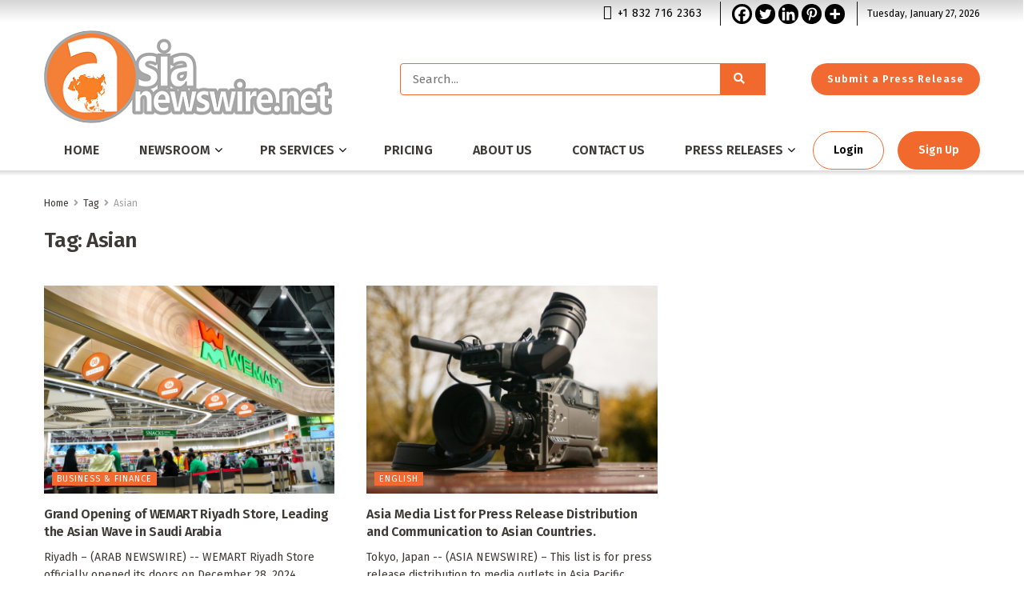

--- FILE ---
content_type: text/html; charset=UTF-8
request_url: https://asianewswire.net/tag/asian/
body_size: 34701
content:
<!doctype html>
<!--[if lt IE 7]> <html class="no-js lt-ie9 lt-ie8 lt-ie7" lang="en-US"> <![endif]-->
<!--[if IE 7]>    <html class="no-js lt-ie9 lt-ie8" lang="en-US"> <![endif]-->
<!--[if IE 8]>    <html class="no-js lt-ie9" lang="en-US"> <![endif]-->
<!--[if IE 9]>    <html class="no-js lt-ie10" lang="en-US"> <![endif]-->
<!--[if gt IE 8]><!--> <html class="no-js" lang="en-US"> <!--<![endif]-->
<head>
    <meta http-equiv="Content-Type" content="text/html; charset=UTF-8" />
    <meta name='viewport' content='width=device-width, initial-scale=1, user-scalable=yes' />
    <link rel="profile" href="http://gmpg.org/xfn/11" />
    <link rel="pingback" href="https://asianewswire.net/xmlrpc.php" />
    <title>Asian &#8211; AsiaNewswire.net</title>
<meta name='robots' content='max-image-preview:large' />
<meta property="og:type" content="website">
<meta property="og:title" content="Grand Opening of WEMART Riyadh Store, Leading the Asian Wave in Saudi Arabia">
<meta property="og:site_name" content="AsiaNewswire.net">
<meta property="og:description" content="Riyadh – (ARAB NEWSWIRE) -- WEMART Riyadh Store officially opened its doors on December 28, 2024. Spanning an impressive 6,000">
<meta property="og:url" content="https://asianewswire.net/tag/asian">
<meta property="og:locale" content="en_US">
<meta property="og:image" content="https://asianewswire.net/wp-content/uploads/2025/01/WEMART-Riyadh-Asian-Produce-Cuisine-Centre.png">
<meta property="og:image:height" content="528">
<meta property="og:image:width" content="864">
<meta name="twitter:card" content="summary">
<meta name="twitter:url" content="https://asianewswire.net/tag/asian">
<meta name="twitter:title" content="Grand Opening of WEMART Riyadh Store, Leading the Asian Wave in Saudi Arabia">
<meta name="twitter:description" content="Riyadh – (ARAB NEWSWIRE) -- WEMART Riyadh Store officially opened its doors on December 28, 2024. Spanning an impressive 6,000">
<meta name="twitter:image" content="https://asianewswire.net/wp-content/uploads/2025/01/WEMART-Riyadh-Asian-Produce-Cuisine-Centre.png">
<meta name="twitter:image:width" content="864">
<meta name="twitter:image:height" content="528">
<meta name="twitter:site" content="https://twitter.com/jegtheme">
			<script type="text/javascript">
			  var jnews_ajax_url = '/?ajax-request=jnews'
			</script>
			<script type="text/javascript">;window.jnews=window.jnews||{},window.jnews.library=window.jnews.library||{},window.jnews.library=function(){"use strict";var e=this;e.win=window,e.doc=document,e.noop=function(){},e.globalBody=e.doc.getElementsByTagName("body")[0],e.globalBody=e.globalBody?e.globalBody:e.doc,e.win.jnewsDataStorage=e.win.jnewsDataStorage||{_storage:new WeakMap,put:function(e,t,n){this._storage.has(e)||this._storage.set(e,new Map),this._storage.get(e).set(t,n)},get:function(e,t){return this._storage.get(e).get(t)},has:function(e,t){return this._storage.has(e)&&this._storage.get(e).has(t)},remove:function(e,t){var n=this._storage.get(e).delete(t);return 0===!this._storage.get(e).size&&this._storage.delete(e),n}},e.windowWidth=function(){return e.win.innerWidth||e.docEl.clientWidth||e.globalBody.clientWidth},e.windowHeight=function(){return e.win.innerHeight||e.docEl.clientHeight||e.globalBody.clientHeight},e.requestAnimationFrame=e.win.requestAnimationFrame||e.win.webkitRequestAnimationFrame||e.win.mozRequestAnimationFrame||e.win.msRequestAnimationFrame||window.oRequestAnimationFrame||function(e){return setTimeout(e,1e3/60)},e.cancelAnimationFrame=e.win.cancelAnimationFrame||e.win.webkitCancelAnimationFrame||e.win.webkitCancelRequestAnimationFrame||e.win.mozCancelAnimationFrame||e.win.msCancelRequestAnimationFrame||e.win.oCancelRequestAnimationFrame||function(e){clearTimeout(e)},e.classListSupport="classList"in document.createElement("_"),e.hasClass=e.classListSupport?function(e,t){return e.classList.contains(t)}:function(e,t){return e.className.indexOf(t)>=0},e.addClass=e.classListSupport?function(t,n){e.hasClass(t,n)||t.classList.add(n)}:function(t,n){e.hasClass(t,n)||(t.className+=" "+n)},e.removeClass=e.classListSupport?function(t,n){e.hasClass(t,n)&&t.classList.remove(n)}:function(t,n){e.hasClass(t,n)&&(t.className=t.className.replace(n,""))},e.objKeys=function(e){var t=[];for(var n in e)Object.prototype.hasOwnProperty.call(e,n)&&t.push(n);return t},e.isObjectSame=function(e,t){var n=!0;return JSON.stringify(e)!==JSON.stringify(t)&&(n=!1),n},e.extend=function(){for(var e,t,n,o=arguments[0]||{},i=1,a=arguments.length;i<a;i++)if(null!==(e=arguments[i]))for(t in e)o!==(n=e[t])&&void 0!==n&&(o[t]=n);return o},e.dataStorage=e.win.jnewsDataStorage,e.isVisible=function(e){return 0!==e.offsetWidth&&0!==e.offsetHeight||e.getBoundingClientRect().length},e.getHeight=function(e){return e.offsetHeight||e.clientHeight||e.getBoundingClientRect().height},e.getWidth=function(e){return e.offsetWidth||e.clientWidth||e.getBoundingClientRect().width},e.supportsPassive=!1;try{var t=Object.defineProperty({},"passive",{get:function(){e.supportsPassive=!0}});"createEvent"in e.doc?e.win.addEventListener("test",null,t):"fireEvent"in e.doc&&e.win.attachEvent("test",null)}catch(e){}e.passiveOption=!!e.supportsPassive&&{passive:!0},e.setStorage=function(e,t){e="jnews-"+e;var n={expired:Math.floor(((new Date).getTime()+432e5)/1e3)};t=Object.assign(n,t);localStorage.setItem(e,JSON.stringify(t))},e.getStorage=function(e){e="jnews-"+e;var t=localStorage.getItem(e);return null!==t&&0<t.length?JSON.parse(localStorage.getItem(e)):{}},e.expiredStorage=function(){var t,n="jnews-";for(var o in localStorage)o.indexOf(n)>-1&&"undefined"!==(t=e.getStorage(o.replace(n,""))).expired&&t.expired<Math.floor((new Date).getTime()/1e3)&&localStorage.removeItem(o)},e.addEvents=function(t,n,o){for(var i in n){var a=["touchstart","touchmove"].indexOf(i)>=0&&!o&&e.passiveOption;"createEvent"in e.doc?t.addEventListener(i,n[i],a):"fireEvent"in e.doc&&t.attachEvent("on"+i,n[i])}},e.removeEvents=function(t,n){for(var o in n)"createEvent"in e.doc?t.removeEventListener(o,n[o]):"fireEvent"in e.doc&&t.detachEvent("on"+o,n[o])},e.triggerEvents=function(t,n,o){var i;o=o||{detail:null};return"createEvent"in e.doc?(!(i=e.doc.createEvent("CustomEvent")||new CustomEvent(n)).initCustomEvent||i.initCustomEvent(n,!0,!1,o),void t.dispatchEvent(i)):"fireEvent"in e.doc?((i=e.doc.createEventObject()).eventType=n,void t.fireEvent("on"+i.eventType,i)):void 0},e.getParents=function(t,n){void 0===n&&(n=e.doc);for(var o=[],i=t.parentNode,a=!1;!a;)if(i){var r=i;r.querySelectorAll(n).length?a=!0:(o.push(r),i=r.parentNode)}else o=[],a=!0;return o},e.forEach=function(e,t,n){for(var o=0,i=e.length;o<i;o++)t.call(n,e[o],o)},e.getText=function(e){return e.innerText||e.textContent},e.setText=function(e,t){var n="object"==typeof t?t.innerText||t.textContent:t;e.innerText&&(e.innerText=n),e.textContent&&(e.textContent=n)},e.httpBuildQuery=function(t){return e.objKeys(t).reduce(function t(n){var o=arguments.length>1&&void 0!==arguments[1]?arguments[1]:null;return function(i,a){var r=n[a];a=encodeURIComponent(a);var s=o?"".concat(o,"[").concat(a,"]"):a;return null==r||"function"==typeof r?(i.push("".concat(s,"=")),i):["number","boolean","string"].includes(typeof r)?(i.push("".concat(s,"=").concat(encodeURIComponent(r))),i):(i.push(e.objKeys(r).reduce(t(r,s),[]).join("&")),i)}}(t),[]).join("&")},e.get=function(t,n,o,i){return o="function"==typeof o?o:e.noop,e.ajax("GET",t,n,o,i)},e.post=function(t,n,o,i){return o="function"==typeof o?o:e.noop,e.ajax("POST",t,n,o,i)},e.ajax=function(t,n,o,i,a){var r=new XMLHttpRequest,s=n,c=e.httpBuildQuery(o);if(t=-1!=["GET","POST"].indexOf(t)?t:"GET",r.open(t,s+("GET"==t?"?"+c:""),!0),"POST"==t&&r.setRequestHeader("Content-type","application/x-www-form-urlencoded"),r.setRequestHeader("X-Requested-With","XMLHttpRequest"),r.onreadystatechange=function(){4===r.readyState&&200<=r.status&&300>r.status&&"function"==typeof i&&i.call(void 0,r.response)},void 0!==a&&!a){return{xhr:r,send:function(){r.send("POST"==t?c:null)}}}return r.send("POST"==t?c:null),{xhr:r}},e.scrollTo=function(t,n,o){function i(e,t,n){this.start=this.position(),this.change=e-this.start,this.currentTime=0,this.increment=20,this.duration=void 0===n?500:n,this.callback=t,this.finish=!1,this.animateScroll()}return Math.easeInOutQuad=function(e,t,n,o){return(e/=o/2)<1?n/2*e*e+t:-n/2*(--e*(e-2)-1)+t},i.prototype.stop=function(){this.finish=!0},i.prototype.move=function(t){e.doc.documentElement.scrollTop=t,e.globalBody.parentNode.scrollTop=t,e.globalBody.scrollTop=t},i.prototype.position=function(){return e.doc.documentElement.scrollTop||e.globalBody.parentNode.scrollTop||e.globalBody.scrollTop},i.prototype.animateScroll=function(){this.currentTime+=this.increment;var t=Math.easeInOutQuad(this.currentTime,this.start,this.change,this.duration);this.move(t),this.currentTime<this.duration&&!this.finish?e.requestAnimationFrame.call(e.win,this.animateScroll.bind(this)):this.callback&&"function"==typeof this.callback&&this.callback()},new i(t,n,o)},e.unwrap=function(t){var n,o=t;e.forEach(t,(function(e,t){n?n+=e:n=e})),o.replaceWith(n)},e.performance={start:function(e){performance.mark(e+"Start")},stop:function(e){performance.mark(e+"End"),performance.measure(e,e+"Start",e+"End")}},e.fps=function(){var t=0,n=0,o=0;!function(){var i=t=0,a=0,r=0,s=document.getElementById("fpsTable"),c=function(t){void 0===document.getElementsByTagName("body")[0]?e.requestAnimationFrame.call(e.win,(function(){c(t)})):document.getElementsByTagName("body")[0].appendChild(t)};null===s&&((s=document.createElement("div")).style.position="fixed",s.style.top="120px",s.style.left="10px",s.style.width="100px",s.style.height="20px",s.style.border="1px solid black",s.style.fontSize="11px",s.style.zIndex="100000",s.style.backgroundColor="white",s.id="fpsTable",c(s));var l=function(){o++,n=Date.now(),(a=(o/(r=(n-t)/1e3)).toPrecision(2))!=i&&(i=a,s.innerHTML=i+"fps"),1<r&&(t=n,o=0),e.requestAnimationFrame.call(e.win,l)};l()}()},e.instr=function(e,t){for(var n=0;n<t.length;n++)if(-1!==e.toLowerCase().indexOf(t[n].toLowerCase()))return!0},e.winLoad=function(t,n){function o(o){if("complete"===e.doc.readyState||"interactive"===e.doc.readyState)return!o||n?setTimeout(t,n||1):t(o),1}o()||e.addEvents(e.win,{load:o})},e.docReady=function(t,n){function o(o){if("complete"===e.doc.readyState||"interactive"===e.doc.readyState)return!o||n?setTimeout(t,n||1):t(o),1}o()||e.addEvents(e.doc,{DOMContentLoaded:o})},e.fireOnce=function(){e.docReady((function(){e.assets=e.assets||[],e.assets.length&&(e.boot(),e.load_assets())}),50)},e.boot=function(){e.length&&e.doc.querySelectorAll("style[media]").forEach((function(e){"not all"==e.getAttribute("media")&&e.removeAttribute("media")}))},e.create_js=function(t,n){var o=e.doc.createElement("script");switch(o.setAttribute("src",t),n){case"defer":o.setAttribute("defer",!0);break;case"async":o.setAttribute("async",!0);break;case"deferasync":o.setAttribute("defer",!0),o.setAttribute("async",!0)}e.globalBody.appendChild(o)},e.load_assets=function(){"object"==typeof e.assets&&e.forEach(e.assets.slice(0),(function(t,n){var o="";t.defer&&(o+="defer"),t.async&&(o+="async"),e.create_js(t.url,o);var i=e.assets.indexOf(t);i>-1&&e.assets.splice(i,1)})),e.assets=jnewsoption.au_scripts=window.jnewsads=[]},e.setCookie=function(e,t,n){var o="";if(n){var i=new Date;i.setTime(i.getTime()+24*n*60*60*1e3),o="; expires="+i.toUTCString()}document.cookie=e+"="+(t||"")+o+"; path=/"},e.getCookie=function(e){for(var t=e+"=",n=document.cookie.split(";"),o=0;o<n.length;o++){for(var i=n[o];" "==i.charAt(0);)i=i.substring(1,i.length);if(0==i.indexOf(t))return i.substring(t.length,i.length)}return null},e.eraseCookie=function(e){document.cookie=e+"=; Path=/; Expires=Thu, 01 Jan 1970 00:00:01 GMT;"},e.docReady((function(){e.globalBody=e.globalBody==e.doc?e.doc.getElementsByTagName("body")[0]:e.globalBody,e.globalBody=e.globalBody?e.globalBody:e.doc})),e.winLoad((function(){e.winLoad((function(){var t=!1;if(void 0!==window.jnewsadmin)if(void 0!==window.file_version_checker){var n=e.objKeys(window.file_version_checker);n.length?n.forEach((function(e){t||"10.0.4"===window.file_version_checker[e]||(t=!0)})):t=!0}else t=!0;t&&(window.jnewsHelper.getMessage(),window.jnewsHelper.getNotice())}),2500)}))},window.jnews.library=new window.jnews.library;</script><link rel='dns-prefetch' href='//fonts.googleapis.com' />
<link rel='preconnect' href='https://fonts.gstatic.com' />
<link rel="alternate" type="application/rss+xml" title="AsiaNewswire.net &raquo; Feed" href="https://asianewswire.net/feed/" />
<link rel="alternate" type="application/rss+xml" title="AsiaNewswire.net &raquo; Asian Tag Feed" href="https://asianewswire.net/tag/asian/feed/" />
<style id='wp-img-auto-sizes-contain-inline-css' type='text/css'>
img:is([sizes=auto i],[sizes^="auto," i]){contain-intrinsic-size:3000px 1500px}
/*# sourceURL=wp-img-auto-sizes-contain-inline-css */
</style>
<style id='wp-emoji-styles-inline-css' type='text/css'>

	img.wp-smiley, img.emoji {
		display: inline !important;
		border: none !important;
		box-shadow: none !important;
		height: 1em !important;
		width: 1em !important;
		margin: 0 0.07em !important;
		vertical-align: -0.1em !important;
		background: none !important;
		padding: 0 !important;
	}
/*# sourceURL=wp-emoji-styles-inline-css */
</style>
<link rel='stylesheet' id='wp-block-library-css' href='https://asianewswire.net/wp-includes/css/dist/block-library/style.min.css?ver=6.9' type='text/css' media='all' />
<style id='classic-theme-styles-inline-css' type='text/css'>
/*! This file is auto-generated */
.wp-block-button__link{color:#fff;background-color:#32373c;border-radius:9999px;box-shadow:none;text-decoration:none;padding:calc(.667em + 2px) calc(1.333em + 2px);font-size:1.125em}.wp-block-file__button{background:#32373c;color:#fff;text-decoration:none}
/*# sourceURL=/wp-includes/css/classic-themes.min.css */
</style>
<link rel='stylesheet' id='jnews-faq-css' href='https://asianewswire.net/wp-content/plugins/jnews-essential/assets/css/faq.css?ver=12.0.3' type='text/css' media='all' />
<style id='global-styles-inline-css' type='text/css'>
:root{--wp--preset--aspect-ratio--square: 1;--wp--preset--aspect-ratio--4-3: 4/3;--wp--preset--aspect-ratio--3-4: 3/4;--wp--preset--aspect-ratio--3-2: 3/2;--wp--preset--aspect-ratio--2-3: 2/3;--wp--preset--aspect-ratio--16-9: 16/9;--wp--preset--aspect-ratio--9-16: 9/16;--wp--preset--color--black: #000000;--wp--preset--color--cyan-bluish-gray: #abb8c3;--wp--preset--color--white: #ffffff;--wp--preset--color--pale-pink: #f78da7;--wp--preset--color--vivid-red: #cf2e2e;--wp--preset--color--luminous-vivid-orange: #ff6900;--wp--preset--color--luminous-vivid-amber: #fcb900;--wp--preset--color--light-green-cyan: #7bdcb5;--wp--preset--color--vivid-green-cyan: #00d084;--wp--preset--color--pale-cyan-blue: #8ed1fc;--wp--preset--color--vivid-cyan-blue: #0693e3;--wp--preset--color--vivid-purple: #9b51e0;--wp--preset--gradient--vivid-cyan-blue-to-vivid-purple: linear-gradient(135deg,rgb(6,147,227) 0%,rgb(155,81,224) 100%);--wp--preset--gradient--light-green-cyan-to-vivid-green-cyan: linear-gradient(135deg,rgb(122,220,180) 0%,rgb(0,208,130) 100%);--wp--preset--gradient--luminous-vivid-amber-to-luminous-vivid-orange: linear-gradient(135deg,rgb(252,185,0) 0%,rgb(255,105,0) 100%);--wp--preset--gradient--luminous-vivid-orange-to-vivid-red: linear-gradient(135deg,rgb(255,105,0) 0%,rgb(207,46,46) 100%);--wp--preset--gradient--very-light-gray-to-cyan-bluish-gray: linear-gradient(135deg,rgb(238,238,238) 0%,rgb(169,184,195) 100%);--wp--preset--gradient--cool-to-warm-spectrum: linear-gradient(135deg,rgb(74,234,220) 0%,rgb(151,120,209) 20%,rgb(207,42,186) 40%,rgb(238,44,130) 60%,rgb(251,105,98) 80%,rgb(254,248,76) 100%);--wp--preset--gradient--blush-light-purple: linear-gradient(135deg,rgb(255,206,236) 0%,rgb(152,150,240) 100%);--wp--preset--gradient--blush-bordeaux: linear-gradient(135deg,rgb(254,205,165) 0%,rgb(254,45,45) 50%,rgb(107,0,62) 100%);--wp--preset--gradient--luminous-dusk: linear-gradient(135deg,rgb(255,203,112) 0%,rgb(199,81,192) 50%,rgb(65,88,208) 100%);--wp--preset--gradient--pale-ocean: linear-gradient(135deg,rgb(255,245,203) 0%,rgb(182,227,212) 50%,rgb(51,167,181) 100%);--wp--preset--gradient--electric-grass: linear-gradient(135deg,rgb(202,248,128) 0%,rgb(113,206,126) 100%);--wp--preset--gradient--midnight: linear-gradient(135deg,rgb(2,3,129) 0%,rgb(40,116,252) 100%);--wp--preset--font-size--small: 13px;--wp--preset--font-size--medium: 20px;--wp--preset--font-size--large: 36px;--wp--preset--font-size--x-large: 42px;--wp--preset--spacing--20: 0.44rem;--wp--preset--spacing--30: 0.67rem;--wp--preset--spacing--40: 1rem;--wp--preset--spacing--50: 1.5rem;--wp--preset--spacing--60: 2.25rem;--wp--preset--spacing--70: 3.38rem;--wp--preset--spacing--80: 5.06rem;--wp--preset--shadow--natural: 6px 6px 9px rgba(0, 0, 0, 0.2);--wp--preset--shadow--deep: 12px 12px 50px rgba(0, 0, 0, 0.4);--wp--preset--shadow--sharp: 6px 6px 0px rgba(0, 0, 0, 0.2);--wp--preset--shadow--outlined: 6px 6px 0px -3px rgb(255, 255, 255), 6px 6px rgb(0, 0, 0);--wp--preset--shadow--crisp: 6px 6px 0px rgb(0, 0, 0);}:where(.is-layout-flex){gap: 0.5em;}:where(.is-layout-grid){gap: 0.5em;}body .is-layout-flex{display: flex;}.is-layout-flex{flex-wrap: wrap;align-items: center;}.is-layout-flex > :is(*, div){margin: 0;}body .is-layout-grid{display: grid;}.is-layout-grid > :is(*, div){margin: 0;}:where(.wp-block-columns.is-layout-flex){gap: 2em;}:where(.wp-block-columns.is-layout-grid){gap: 2em;}:where(.wp-block-post-template.is-layout-flex){gap: 1.25em;}:where(.wp-block-post-template.is-layout-grid){gap: 1.25em;}.has-black-color{color: var(--wp--preset--color--black) !important;}.has-cyan-bluish-gray-color{color: var(--wp--preset--color--cyan-bluish-gray) !important;}.has-white-color{color: var(--wp--preset--color--white) !important;}.has-pale-pink-color{color: var(--wp--preset--color--pale-pink) !important;}.has-vivid-red-color{color: var(--wp--preset--color--vivid-red) !important;}.has-luminous-vivid-orange-color{color: var(--wp--preset--color--luminous-vivid-orange) !important;}.has-luminous-vivid-amber-color{color: var(--wp--preset--color--luminous-vivid-amber) !important;}.has-light-green-cyan-color{color: var(--wp--preset--color--light-green-cyan) !important;}.has-vivid-green-cyan-color{color: var(--wp--preset--color--vivid-green-cyan) !important;}.has-pale-cyan-blue-color{color: var(--wp--preset--color--pale-cyan-blue) !important;}.has-vivid-cyan-blue-color{color: var(--wp--preset--color--vivid-cyan-blue) !important;}.has-vivid-purple-color{color: var(--wp--preset--color--vivid-purple) !important;}.has-black-background-color{background-color: var(--wp--preset--color--black) !important;}.has-cyan-bluish-gray-background-color{background-color: var(--wp--preset--color--cyan-bluish-gray) !important;}.has-white-background-color{background-color: var(--wp--preset--color--white) !important;}.has-pale-pink-background-color{background-color: var(--wp--preset--color--pale-pink) !important;}.has-vivid-red-background-color{background-color: var(--wp--preset--color--vivid-red) !important;}.has-luminous-vivid-orange-background-color{background-color: var(--wp--preset--color--luminous-vivid-orange) !important;}.has-luminous-vivid-amber-background-color{background-color: var(--wp--preset--color--luminous-vivid-amber) !important;}.has-light-green-cyan-background-color{background-color: var(--wp--preset--color--light-green-cyan) !important;}.has-vivid-green-cyan-background-color{background-color: var(--wp--preset--color--vivid-green-cyan) !important;}.has-pale-cyan-blue-background-color{background-color: var(--wp--preset--color--pale-cyan-blue) !important;}.has-vivid-cyan-blue-background-color{background-color: var(--wp--preset--color--vivid-cyan-blue) !important;}.has-vivid-purple-background-color{background-color: var(--wp--preset--color--vivid-purple) !important;}.has-black-border-color{border-color: var(--wp--preset--color--black) !important;}.has-cyan-bluish-gray-border-color{border-color: var(--wp--preset--color--cyan-bluish-gray) !important;}.has-white-border-color{border-color: var(--wp--preset--color--white) !important;}.has-pale-pink-border-color{border-color: var(--wp--preset--color--pale-pink) !important;}.has-vivid-red-border-color{border-color: var(--wp--preset--color--vivid-red) !important;}.has-luminous-vivid-orange-border-color{border-color: var(--wp--preset--color--luminous-vivid-orange) !important;}.has-luminous-vivid-amber-border-color{border-color: var(--wp--preset--color--luminous-vivid-amber) !important;}.has-light-green-cyan-border-color{border-color: var(--wp--preset--color--light-green-cyan) !important;}.has-vivid-green-cyan-border-color{border-color: var(--wp--preset--color--vivid-green-cyan) !important;}.has-pale-cyan-blue-border-color{border-color: var(--wp--preset--color--pale-cyan-blue) !important;}.has-vivid-cyan-blue-border-color{border-color: var(--wp--preset--color--vivid-cyan-blue) !important;}.has-vivid-purple-border-color{border-color: var(--wp--preset--color--vivid-purple) !important;}.has-vivid-cyan-blue-to-vivid-purple-gradient-background{background: var(--wp--preset--gradient--vivid-cyan-blue-to-vivid-purple) !important;}.has-light-green-cyan-to-vivid-green-cyan-gradient-background{background: var(--wp--preset--gradient--light-green-cyan-to-vivid-green-cyan) !important;}.has-luminous-vivid-amber-to-luminous-vivid-orange-gradient-background{background: var(--wp--preset--gradient--luminous-vivid-amber-to-luminous-vivid-orange) !important;}.has-luminous-vivid-orange-to-vivid-red-gradient-background{background: var(--wp--preset--gradient--luminous-vivid-orange-to-vivid-red) !important;}.has-very-light-gray-to-cyan-bluish-gray-gradient-background{background: var(--wp--preset--gradient--very-light-gray-to-cyan-bluish-gray) !important;}.has-cool-to-warm-spectrum-gradient-background{background: var(--wp--preset--gradient--cool-to-warm-spectrum) !important;}.has-blush-light-purple-gradient-background{background: var(--wp--preset--gradient--blush-light-purple) !important;}.has-blush-bordeaux-gradient-background{background: var(--wp--preset--gradient--blush-bordeaux) !important;}.has-luminous-dusk-gradient-background{background: var(--wp--preset--gradient--luminous-dusk) !important;}.has-pale-ocean-gradient-background{background: var(--wp--preset--gradient--pale-ocean) !important;}.has-electric-grass-gradient-background{background: var(--wp--preset--gradient--electric-grass) !important;}.has-midnight-gradient-background{background: var(--wp--preset--gradient--midnight) !important;}.has-small-font-size{font-size: var(--wp--preset--font-size--small) !important;}.has-medium-font-size{font-size: var(--wp--preset--font-size--medium) !important;}.has-large-font-size{font-size: var(--wp--preset--font-size--large) !important;}.has-x-large-font-size{font-size: var(--wp--preset--font-size--x-large) !important;}
:where(.wp-block-post-template.is-layout-flex){gap: 1.25em;}:where(.wp-block-post-template.is-layout-grid){gap: 1.25em;}
:where(.wp-block-term-template.is-layout-flex){gap: 1.25em;}:where(.wp-block-term-template.is-layout-grid){gap: 1.25em;}
:where(.wp-block-columns.is-layout-flex){gap: 2em;}:where(.wp-block-columns.is-layout-grid){gap: 2em;}
:root :where(.wp-block-pullquote){font-size: 1.5em;line-height: 1.6;}
/*# sourceURL=global-styles-inline-css */
</style>
<link rel='stylesheet' id='contact-form-7-css' href='https://asianewswire.net/wp-content/plugins/contact-form-7/includes/css/styles.css?ver=6.1.4' type='text/css' media='all' />
<link rel='stylesheet' id='woocommerce-layout-css' href='https://asianewswire.net/wp-content/plugins/woocommerce/assets/css/woocommerce-layout.css?ver=10.4.3' type='text/css' media='all' />
<link rel='stylesheet' id='woocommerce-smallscreen-css' href='https://asianewswire.net/wp-content/plugins/woocommerce/assets/css/woocommerce-smallscreen.css?ver=10.4.3' type='text/css' media='only screen and (max-width: 768px)' />
<link rel='stylesheet' id='woocommerce-general-css' href='https://asianewswire.net/wp-content/plugins/woocommerce/assets/css/woocommerce.css?ver=10.4.3' type='text/css' media='all' />
<style id='woocommerce-inline-inline-css' type='text/css'>
.woocommerce form .form-row .required { visibility: visible; }
/*# sourceURL=woocommerce-inline-inline-css */
</style>
<link rel='stylesheet' id='elementor-frontend-css' href='https://asianewswire.net/wp-content/plugins/elementor/assets/css/frontend.min.css?ver=3.33.4' type='text/css' media='all' />
<link rel='stylesheet' id='jeg_customizer_font-css' href='//fonts.googleapis.com/css?family=Fira+Sans%3Aregular%2C600%2Cregular%2C600%7COswald%3A700&#038;display=swap&#038;ver=1.3.2' type='text/css' media='all' />
<link rel='stylesheet' id='heateor_sss_frontend_css-css' href='https://asianewswire.net/wp-content/plugins/sassy-social-share/public/css/sassy-social-share-public.css?ver=3.3.79' type='text/css' media='all' />
<style id='heateor_sss_frontend_css-inline-css' type='text/css'>
.heateor_sss_button_instagram span.heateor_sss_svg,a.heateor_sss_instagram span.heateor_sss_svg{background:radial-gradient(circle at 30% 107%,#fdf497 0,#fdf497 5%,#fd5949 45%,#d6249f 60%,#285aeb 90%)}div.heateor_sss_horizontal_sharing a.heateor_sss_button_instagram span{background:#000!important;}div.heateor_sss_standard_follow_icons_container a.heateor_sss_button_instagram span{background:#000}.heateor_sss_horizontal_sharing .heateor_sss_svg,.heateor_sss_standard_follow_icons_container .heateor_sss_svg{background-color:#000!important;background:#000!important;color:#fff;border-width:0px;border-style:solid;border-color:transparent}.heateor_sss_horizontal_sharing .heateorSssTCBackground{color:#666}.heateor_sss_horizontal_sharing span.heateor_sss_svg:hover,.heateor_sss_standard_follow_icons_container span.heateor_sss_svg:hover{border-color:transparent;}.heateor_sss_vertical_sharing span.heateor_sss_svg,.heateor_sss_floating_follow_icons_container span.heateor_sss_svg{color:#fff;border-width:0px;border-style:solid;border-color:transparent;}.heateor_sss_vertical_sharing .heateorSssTCBackground{color:#666;}.heateor_sss_vertical_sharing span.heateor_sss_svg:hover,.heateor_sss_floating_follow_icons_container span.heateor_sss_svg:hover{border-color:transparent;}@media screen and (max-width:783px) {.heateor_sss_vertical_sharing{display:none!important}}
/*# sourceURL=heateor_sss_frontend_css-inline-css */
</style>
<link rel='stylesheet' id='font-awesome-css' href='https://asianewswire.net/wp-content/plugins/elementor/assets/lib/font-awesome/css/font-awesome.min.css?ver=4.7.0' type='text/css' media='all' />
<link rel='stylesheet' id='jnews-frontend-css' href='https://asianewswire.net/wp-content/themes/jnews/assets/dist/frontend.min.css?ver=12.0.3' type='text/css' media='all' />
<link rel='stylesheet' id='jnews-elementor-css' href='https://asianewswire.net/wp-content/themes/jnews/assets/css/elementor-frontend.css?ver=12.0.3' type='text/css' media='all' />
<link rel='stylesheet' id='jnews-style-css' href='https://asianewswire.net/wp-content/themes/jnews/style.css?ver=12.0.3' type='text/css' media='all' />
<link rel='stylesheet' id='jnews-darkmode-css' href='https://asianewswire.net/wp-content/themes/jnews/assets/css/darkmode.css?ver=12.0.3' type='text/css' media='all' />
<link rel='stylesheet' id='jnews-scheme-css' href='https://asianewswire.net/wp-content/themes/jnews/data/import/goverment/scheme.css?ver=12.0.3' type='text/css' media='all' />
<link rel='stylesheet' id='um_modal-css' href='https://asianewswire.net/wp-content/plugins/ultimate-member/assets/css/um-modal.min.css?ver=2.11.1' type='text/css' media='all' />
<link rel='stylesheet' id='um_ui-css' href='https://asianewswire.net/wp-content/plugins/ultimate-member/assets/libs/jquery-ui/jquery-ui.min.css?ver=1.13.2' type='text/css' media='all' />
<link rel='stylesheet' id='um_tipsy-css' href='https://asianewswire.net/wp-content/plugins/ultimate-member/assets/libs/tipsy/tipsy.min.css?ver=1.0.0a' type='text/css' media='all' />
<link rel='stylesheet' id='um_raty-css' href='https://asianewswire.net/wp-content/plugins/ultimate-member/assets/libs/raty/um-raty.min.css?ver=2.6.0' type='text/css' media='all' />
<link rel='stylesheet' id='select2-css' href='https://asianewswire.net/wp-content/plugins/ultimate-member/assets/libs/select2/select2.min.css?ver=4.0.13' type='text/css' media='all' />
<link rel='stylesheet' id='um_fileupload-css' href='https://asianewswire.net/wp-content/plugins/ultimate-member/assets/css/um-fileupload.min.css?ver=2.11.1' type='text/css' media='all' />
<link rel='stylesheet' id='um_confirm-css' href='https://asianewswire.net/wp-content/plugins/ultimate-member/assets/libs/um-confirm/um-confirm.min.css?ver=1.0' type='text/css' media='all' />
<link rel='stylesheet' id='um_datetime-css' href='https://asianewswire.net/wp-content/plugins/ultimate-member/assets/libs/pickadate/default.min.css?ver=3.6.2' type='text/css' media='all' />
<link rel='stylesheet' id='um_datetime_date-css' href='https://asianewswire.net/wp-content/plugins/ultimate-member/assets/libs/pickadate/default.date.min.css?ver=3.6.2' type='text/css' media='all' />
<link rel='stylesheet' id='um_datetime_time-css' href='https://asianewswire.net/wp-content/plugins/ultimate-member/assets/libs/pickadate/default.time.min.css?ver=3.6.2' type='text/css' media='all' />
<link rel='stylesheet' id='um_fonticons_ii-css' href='https://asianewswire.net/wp-content/plugins/ultimate-member/assets/libs/legacy/fonticons/fonticons-ii.min.css?ver=2.11.1' type='text/css' media='all' />
<link rel='stylesheet' id='um_fonticons_fa-css' href='https://asianewswire.net/wp-content/plugins/ultimate-member/assets/libs/legacy/fonticons/fonticons-fa.min.css?ver=2.11.1' type='text/css' media='all' />
<link rel='stylesheet' id='um_fontawesome-css' href='https://asianewswire.net/wp-content/plugins/ultimate-member/assets/css/um-fontawesome.min.css?ver=6.5.2' type='text/css' media='all' />
<link rel='stylesheet' id='um_common-css' href='https://asianewswire.net/wp-content/plugins/ultimate-member/assets/css/common.min.css?ver=2.11.1' type='text/css' media='all' />
<link rel='stylesheet' id='um_responsive-css' href='https://asianewswire.net/wp-content/plugins/ultimate-member/assets/css/um-responsive.min.css?ver=2.11.1' type='text/css' media='all' />
<link rel='stylesheet' id='um_styles-css' href='https://asianewswire.net/wp-content/plugins/ultimate-member/assets/css/um-styles.min.css?ver=2.11.1' type='text/css' media='all' />
<link rel='stylesheet' id='um_crop-css' href='https://asianewswire.net/wp-content/plugins/ultimate-member/assets/libs/cropper/cropper.min.css?ver=1.6.1' type='text/css' media='all' />
<link rel='stylesheet' id='um_profile-css' href='https://asianewswire.net/wp-content/plugins/ultimate-member/assets/css/um-profile.min.css?ver=2.11.1' type='text/css' media='all' />
<link rel='stylesheet' id='um_account-css' href='https://asianewswire.net/wp-content/plugins/ultimate-member/assets/css/um-account.min.css?ver=2.11.1' type='text/css' media='all' />
<link rel='stylesheet' id='um_misc-css' href='https://asianewswire.net/wp-content/plugins/ultimate-member/assets/css/um-misc.min.css?ver=2.11.1' type='text/css' media='all' />
<link rel='stylesheet' id='um_default_css-css' href='https://asianewswire.net/wp-content/plugins/ultimate-member/assets/css/um-old-default.min.css?ver=2.11.1' type='text/css' media='all' />
<script type="text/javascript" src="https://asianewswire.net/wp-content/plugins/shortcode-for-current-date/dist/script.js?ver=6.9" id="shortcode-for-current-date-script-js"></script>
<script type="text/javascript" src="https://asianewswire.net/wp-includes/js/jquery/jquery.min.js?ver=3.7.1" id="jquery-core-js"></script>
<script type="text/javascript" src="https://asianewswire.net/wp-includes/js/jquery/jquery-migrate.min.js?ver=3.4.1" id="jquery-migrate-js"></script>
<script type="text/javascript" src="https://asianewswire.net/wp-content/plugins/woocommerce/assets/js/jquery-blockui/jquery.blockUI.min.js?ver=2.7.0-wc.10.4.3" id="wc-jquery-blockui-js" defer="defer" data-wp-strategy="defer"></script>
<script type="text/javascript" id="wc-add-to-cart-js-extra">
/* <![CDATA[ */
var wc_add_to_cart_params = {"ajax_url":"/wp-admin/admin-ajax.php","wc_ajax_url":"/?wc-ajax=%%endpoint%%","i18n_view_cart":"View cart","cart_url":"https://asianewswire.net/cart/","is_cart":"","cart_redirect_after_add":"yes"};
//# sourceURL=wc-add-to-cart-js-extra
/* ]]> */
</script>
<script type="text/javascript" src="https://asianewswire.net/wp-content/plugins/woocommerce/assets/js/frontend/add-to-cart.min.js?ver=10.4.3" id="wc-add-to-cart-js" defer="defer" data-wp-strategy="defer"></script>
<script type="text/javascript" src="https://asianewswire.net/wp-content/plugins/woocommerce/assets/js/js-cookie/js.cookie.min.js?ver=2.1.4-wc.10.4.3" id="wc-js-cookie-js" defer="defer" data-wp-strategy="defer"></script>
<script type="text/javascript" id="woocommerce-js-extra">
/* <![CDATA[ */
var woocommerce_params = {"ajax_url":"/wp-admin/admin-ajax.php","wc_ajax_url":"/?wc-ajax=%%endpoint%%","i18n_password_show":"Show password","i18n_password_hide":"Hide password"};
//# sourceURL=woocommerce-js-extra
/* ]]> */
</script>
<script type="text/javascript" src="https://asianewswire.net/wp-content/plugins/woocommerce/assets/js/frontend/woocommerce.min.js?ver=10.4.3" id="woocommerce-js" defer="defer" data-wp-strategy="defer"></script>
<script type="text/javascript" src="https://asianewswire.net/wp-content/plugins/ultimate-member/assets/js/um-gdpr.min.js?ver=2.11.1" id="um-gdpr-js"></script>
<link rel="https://api.w.org/" href="https://asianewswire.net/wp-json/" /><link rel="alternate" title="JSON" type="application/json" href="https://asianewswire.net/wp-json/wp/v2/tags/124" /><link rel="EditURI" type="application/rsd+xml" title="RSD" href="https://asianewswire.net/xmlrpc.php?rsd" />
<meta name="generator" content="WordPress 6.9" />
<meta name="generator" content="WooCommerce 10.4.3" />
<!-- start Simple Custom CSS and JS -->
<style type="text/css">
.rtl {
	direction: rtl;
	display: block;
	text-align: right !important;
}</style>
<!-- end Simple Custom CSS and JS -->
<!-- start Simple Custom CSS and JS -->
<style type="text/css">
.jeg_latestpost h3 span {
	font-size: 31px;
	font-weight: 700 !important;
}

.jeg_latestpost .jeg_thumb {
	display: none;
}

.box1 .elementor-icon-box-description {
	font-size: 16px !important;
}
.home .jeg_latestpost.jeg_sidebar_none .rtl {
	font-size: 18px;
}


</style>
<!-- end Simple Custom CSS and JS -->
<!-- start Simple Custom CSS and JS -->
<style type="text/css">
/* Press Release Distribution */
.page-id-673 .jeg_singlepage .entry-header {
	display: none;
}
/* Press Release writing */
.page-id-675 .jeg_singlepage .entry-header {
	display: none;
}
/* Consulting */
.page-id-677 .jeg_singlepage .entry-header {
	display: none;
}

/* Media Planning */
.page-id-679 .jeg_singlepage .entry-header {
	display: none;
}

/* breadcum */
.entry-header {
	border-bottom: 4px solid #D9DBDC;
}




</style>
<!-- end Simple Custom CSS and JS -->
<!-- start Simple Custom CSS and JS -->
<style type="text/css">
#billing_website_name {
	display: none;
}</style>
<!-- end Simple Custom CSS and JS -->
<!-- start Simple Custom CSS and JS -->
<style type="text/css">
/* .jeg_midbar.jeg_container.normal {
	display: none;
}
 */
/* header-bg-image */
.jeg_header.normal {
	background-image: url(https://asianewswire.net/wp-content/uploads/2022/02/Screenshot138.png) !important;
	background-repeat: no-repeat;
	background-position: top center;
	background-size: cover !important;
}
@media screen and (min-width: 1025px) and (max-width: 1920px){
  .jeg_logo_img {
	width: 360px !important;
}
}

/* header-whatsapp */
.jeg_nav_item.jeg_button_2 a {
	background: transparent !important;
}
.btn.default:hover {
	box-shadow: none;
}
.dark .jeg_separator, .jeg_navbar_dark .jeg_separator {
	border-color: #111;
}
.btn .fa.fa-whatsapp {
  font-size: 18px;
}


/* submit a press release-btn */
.btn.round {
	text-transform: inherit !important;
}
.jeg_nav_item.jeg_button_2 .btn.default {
	font-size: 14px;
}




/* mobile button */
.jeg_nav_item.jeg_button_mobile a {
	color: #111;
}
/* mobile_logo */
.jeg_mobile_logo img {
	width: 100%;
	max-height: 100%;
	
}
@media screen and (min-width: 320px) and (max-width: 576px){
  .jeg_nav_item.jeg_button_mobile a {
	color: #111;
	padding: 10px 10px;
	line-height: 11px;
	font-size: 11px;
	height: auto;
}
}

/* searcg-form */
.jeg_search_button.btn {
	width: 57px;
	background: #F2692E;
}
.jeg_search_button.btn:hover {
	background: #F2692E;
}
.jeg_stickybar .jeg_search_button.btn {
	background: transparent !important;
}




/* Header-social */
#lollll {
	margin-top: -10px;
	width: 120px !important;
	max-width: 100% !important;
}
/*mobile footer friendly */
@media screen and (min-width: 320px) and (max-width: 810px){
#lollll {
	
	width: 100% !important;
}	
}
#lollll .elementor-share-btn__icon {
	background: transparent;
}
/* animation-social button-color */
.elementor-527 .elementor-element.elementor-element-5f45090.elementor-share-buttons--skin-gradient .elementor-share-btn {
	background-color: transparent !important;
}
/* animation-social button */
#lollll .elementor-share-btn__icon {
  animation: pagol-animation 2s ease-in-out;
	animation-iteration-count: 1;
}

@keyframes pagol-animation{
	0%{
		transform:scale(0.2);
		--e-share-buttons-primary-color: transparent !important;
		opacity: 0;
	}
	50%{
		transform:scale(0.4);
		--e-share-buttons-primary-color: transparent !important;
		opacity: 0;
	}
	75%{
		transform:scale(0.8);
		--e-share-buttons-primary-color: transparent !important;
		opacity: 0;
		
	}
	100%{
		transform:scale(1);
		--e-share-buttons-primary-color: transparent !important;
		opacity: 1;
	}
}


/* top bar menu */
.Login-btn a {
	border: 1px solid #F2692E;
	line-height: 20px !important;
	padding: 13px 25px;
	border-radius: 25px;
}
.SignUp-btn a {
	background: #F2692E;
	border-radius: 25px;
    color: #fff !important;
}
.SignUp-btn a: hover{
  background: #CE592B;
  
}




</style>
<!-- end Simple Custom CSS and JS -->
<!-- start Simple Custom CSS and JS -->
<style type="text/css">
#col-left .elementor-element {
	margin-bottom: 4px;
}
.elementor-element .jegStickyHolder {
   padding-top: 0px;
}
/* image box problem */
@media screen and (min-width: 320px) and (max-width: 767px) {
  #col-left .elementor-widget-image-box .elementor-image-box-content {
	width: auto !important;
	display: inline-block;
}
}
</style>
<!-- end Simple Custom CSS and JS -->
<!-- start Simple Custom CSS and JS -->
<style type="text/css">
/* subscription/newslatter form */
.half-width {
	width: 49%;
	display: inline-block;
    margin-bottom: 10px;
}

#newslatter-Btn {
	display: block;
	width: 100%;
	margin-top: 10px;
}
.wpcf7 form.sent .wpcf7-response-output {
	color: #F25F23;
	margin: 0;
}
/* recent-post label */
#recent-post-ftr h5 {
	display: none;
}
#recent-post-ftr ul li {
	border-bottom: 1px solid #6a6a6a;
	margin-bottom: 4px;
	cursor: pointer;
}
#recent-post-ftr ul li:last-child {
	border-bottom: none;
}

/* mobile column responsive */

@media screen and (min-width: 320px) and (max-width: 767px) {
  .mob-col {
    width: 100% !important;
  }
}









</style>
<!-- end Simple Custom CSS and JS -->
<!-- start Simple Custom CSS and JS -->
<style type="text/css">
#ContcatUs-Form input {
	width: 100%;
	border: 1px solid #111;
} 
#ContcatUs-Form textarea {
border: 1px solid #111;
}
#contactForm-Btn {
	margin-top: 15px;
}

/* after action message */
.wpcf7 form.sent .wpcf7-response-output {
	color: #F25F23;
}
#wpcf-custom-btn-0,#wpcf-custom-btn-1 {
	background-color: #f26932;
}








</style>
<!-- end Simple Custom CSS and JS -->
<!-- start Simple Custom CSS and JS -->
<script type="text/javascript">
jQuery(document).ready(function( $ ){
   $('.jeg_latestpost').find('.jeg_block_heading .jeg_block_title span').text('Latest News');
   

});


</script>
<!-- end Simple Custom CSS and JS -->
	<noscript><style>.woocommerce-product-gallery{ opacity: 1 !important; }</style></noscript>
	<meta name="generator" content="Elementor 3.33.4; features: additional_custom_breakpoints; settings: css_print_method-external, google_font-enabled, font_display-auto">
			<style>
				.e-con.e-parent:nth-of-type(n+4):not(.e-lazyloaded):not(.e-no-lazyload),
				.e-con.e-parent:nth-of-type(n+4):not(.e-lazyloaded):not(.e-no-lazyload) * {
					background-image: none !important;
				}
				@media screen and (max-height: 1024px) {
					.e-con.e-parent:nth-of-type(n+3):not(.e-lazyloaded):not(.e-no-lazyload),
					.e-con.e-parent:nth-of-type(n+3):not(.e-lazyloaded):not(.e-no-lazyload) * {
						background-image: none !important;
					}
				}
				@media screen and (max-height: 640px) {
					.e-con.e-parent:nth-of-type(n+2):not(.e-lazyloaded):not(.e-no-lazyload),
					.e-con.e-parent:nth-of-type(n+2):not(.e-lazyloaded):not(.e-no-lazyload) * {
						background-image: none !important;
					}
				}
			</style>
			<meta name="generator" content="Powered by Slider Revolution 6.7.21 - responsive, Mobile-Friendly Slider Plugin for WordPress with comfortable drag and drop interface." />
<script type='application/ld+json'>{"@context":"http:\/\/schema.org","@type":"Organization","@id":"https:\/\/asianewswire.net\/#organization","url":"https:\/\/asianewswire.net\/","name":"","logo":{"@type":"ImageObject","url":""},"sameAs":["https:\/\/www.facebook.com\/jegtheme\/","https:\/\/twitter.com\/jegtheme","#"]}</script>
<script type='application/ld+json'>{"@context":"http:\/\/schema.org","@type":"WebSite","@id":"https:\/\/asianewswire.net\/#website","url":"https:\/\/asianewswire.net\/","name":"","potentialAction":{"@type":"SearchAction","target":"https:\/\/asianewswire.net\/?s={search_term_string}","query-input":"required name=search_term_string"}}</script>
<link rel="icon" href="https://asianewswire.net/wp-content/uploads/2022/02/cropped-favicon-icon-32x32.png" sizes="32x32" />
<link rel="icon" href="https://asianewswire.net/wp-content/uploads/2022/02/cropped-favicon-icon-192x192.png" sizes="192x192" />
<link rel="apple-touch-icon" href="https://asianewswire.net/wp-content/uploads/2022/02/cropped-favicon-icon-180x180.png" />
<meta name="msapplication-TileImage" content="https://asianewswire.net/wp-content/uploads/2022/02/cropped-favicon-icon-270x270.png" />
<style id="jeg_dynamic_css" type="text/css" data-type="jeg_custom-css">@media only screen and (min-width : 1200px) { .container, .jeg_vc_content > .vc_row, .jeg_vc_content > .vc_element > .vc_row, .jeg_vc_content > .vc_row[data-vc-full-width="true"]:not([data-vc-stretch-content="true"]) > .jeg-vc-wrapper, .jeg_vc_content > .vc_element > .vc_row[data-vc-full-width="true"]:not([data-vc-stretch-content="true"]) > .jeg-vc-wrapper { max-width : 1200px; } .elementor-section.elementor-section-boxed > .elementor-container { max-width : 1200px; }  } @media only screen and (min-width : 1441px) { .container, .jeg_vc_content > .vc_row, .jeg_vc_content > .vc_element > .vc_row, .jeg_vc_content > .vc_row[data-vc-full-width="true"]:not([data-vc-stretch-content="true"]) > .jeg-vc-wrapper, .jeg_vc_content > .vc_element > .vc_row[data-vc-full-width="true"]:not([data-vc-stretch-content="true"]) > .jeg-vc-wrapper { max-width : 1200px; } .elementor-section.elementor-section-boxed > .elementor-container { max-width : 1200px; }  } body { --j-body-color : #3d3935; --j-accent-color : #f26932; --j-alt-color : #54a4ad; --j-heading-color : #3d3935; } body,.jeg_newsfeed_list .tns-outer .tns-controls button,.jeg_filter_button,.owl-carousel .owl-nav div,.jeg_readmore,.jeg_hero_style_7 .jeg_post_meta a,.widget_calendar thead th,.widget_calendar tfoot a,.jeg_socialcounter a,.entry-header .jeg_meta_like a,.entry-header .jeg_meta_comment a,.entry-header .jeg_meta_donation a,.entry-header .jeg_meta_bookmark a,.entry-content tbody tr:hover,.entry-content th,.jeg_splitpost_nav li:hover a,#breadcrumbs a,.jeg_author_socials a:hover,.jeg_footer_content a,.jeg_footer_bottom a,.jeg_cartcontent,.woocommerce .woocommerce-breadcrumb a { color : #3d3935; } a, .jeg_menu_style_5>li>a:hover, .jeg_menu_style_5>li.sfHover>a, .jeg_menu_style_5>li.current-menu-item>a, .jeg_menu_style_5>li.current-menu-ancestor>a, .jeg_navbar .jeg_menu:not(.jeg_main_menu)>li>a:hover, .jeg_midbar .jeg_menu:not(.jeg_main_menu)>li>a:hover, .jeg_side_tabs li.active, .jeg_block_heading_5 strong, .jeg_block_heading_6 strong, .jeg_block_heading_7 strong, .jeg_block_heading_8 strong, .jeg_subcat_list li a:hover, .jeg_subcat_list li button:hover, .jeg_pl_lg_7 .jeg_thumb .jeg_post_category a, .jeg_pl_xs_2:before, .jeg_pl_xs_4 .jeg_postblock_content:before, .jeg_postblock .jeg_post_title a:hover, .jeg_hero_style_6 .jeg_post_title a:hover, .jeg_sidefeed .jeg_pl_xs_3 .jeg_post_title a:hover, .widget_jnews_popular .jeg_post_title a:hover, .jeg_meta_author a, .widget_archive li a:hover, .widget_pages li a:hover, .widget_meta li a:hover, .widget_recent_entries li a:hover, .widget_rss li a:hover, .widget_rss cite, .widget_categories li a:hover, .widget_categories li.current-cat>a, #breadcrumbs a:hover, .jeg_share_count .counts, .commentlist .bypostauthor>.comment-body>.comment-author>.fn, span.required, .jeg_review_title, .bestprice .price, .authorlink a:hover, .jeg_vertical_playlist .jeg_video_playlist_play_icon, .jeg_vertical_playlist .jeg_video_playlist_item.active .jeg_video_playlist_thumbnail:before, .jeg_horizontal_playlist .jeg_video_playlist_play, .woocommerce li.product .pricegroup .button, .widget_display_forums li a:hover, .widget_display_topics li:before, .widget_display_replies li:before, .widget_display_views li:before, .bbp-breadcrumb a:hover, .jeg_mobile_menu li.sfHover>a, .jeg_mobile_menu li a:hover, .split-template-6 .pagenum, .jeg_mobile_menu_style_5>li>a:hover, .jeg_mobile_menu_style_5>li.sfHover>a, .jeg_mobile_menu_style_5>li.current-menu-item>a, .jeg_mobile_menu_style_5>li.current-menu-ancestor>a { color : #f26932; } .jeg_menu_style_1>li>a:before, .jeg_menu_style_2>li>a:before, .jeg_menu_style_3>li>a:before, .jeg_side_toggle, .jeg_slide_caption .jeg_post_category a, .jeg_slider_type_1_wrapper .tns-controls button.tns-next, .jeg_block_heading_1 .jeg_block_title span, .jeg_block_heading_2 .jeg_block_title span, .jeg_block_heading_3, .jeg_block_heading_4 .jeg_block_title span, .jeg_block_heading_6:after, .jeg_pl_lg_box .jeg_post_category a, .jeg_pl_md_box .jeg_post_category a, .jeg_readmore:hover, .jeg_thumb .jeg_post_category a, .jeg_block_loadmore a:hover, .jeg_postblock.alt .jeg_block_loadmore a:hover, .jeg_block_loadmore a.active, .jeg_postblock_carousel_2 .jeg_post_category a, .jeg_heroblock .jeg_post_category a, .jeg_pagenav_1 .page_number.active, .jeg_pagenav_1 .page_number.active:hover, input[type="submit"], .btn, .button, .widget_tag_cloud a:hover, .popularpost_item:hover .jeg_post_title a:before, .jeg_splitpost_4 .page_nav, .jeg_splitpost_5 .page_nav, .jeg_post_via a:hover, .jeg_post_source a:hover, .jeg_post_tags a:hover, .comment-reply-title small a:before, .comment-reply-title small a:after, .jeg_storelist .productlink, .authorlink li.active a:before, .jeg_footer.dark .socials_widget:not(.nobg) a:hover .fa, div.jeg_breakingnews_title, .jeg_overlay_slider_bottom_wrapper .tns-controls button, .jeg_overlay_slider_bottom_wrapper .tns-controls button:hover, .jeg_vertical_playlist .jeg_video_playlist_current, .woocommerce span.onsale, .woocommerce #respond input#submit:hover, .woocommerce a.button:hover, .woocommerce button.button:hover, .woocommerce input.button:hover, .woocommerce #respond input#submit.alt, .woocommerce a.button.alt, .woocommerce button.button.alt, .woocommerce input.button.alt, .jeg_popup_post .caption, .jeg_footer.dark input[type="submit"], .jeg_footer.dark .btn, .jeg_footer.dark .button, .footer_widget.widget_tag_cloud a:hover, .jeg_inner_content .content-inner .jeg_post_category a:hover, #buddypress .standard-form button, #buddypress a.button, #buddypress input[type="submit"], #buddypress input[type="button"], #buddypress input[type="reset"], #buddypress ul.button-nav li a, #buddypress .generic-button a, #buddypress .generic-button button, #buddypress .comment-reply-link, #buddypress a.bp-title-button, #buddypress.buddypress-wrap .members-list li .user-update .activity-read-more a, div#buddypress .standard-form button:hover, div#buddypress a.button:hover, div#buddypress input[type="submit"]:hover, div#buddypress input[type="button"]:hover, div#buddypress input[type="reset"]:hover, div#buddypress ul.button-nav li a:hover, div#buddypress .generic-button a:hover, div#buddypress .generic-button button:hover, div#buddypress .comment-reply-link:hover, div#buddypress a.bp-title-button:hover, div#buddypress.buddypress-wrap .members-list li .user-update .activity-read-more a:hover, #buddypress #item-nav .item-list-tabs ul li a:before, .jeg_inner_content .jeg_meta_container .follow-wrapper a { background-color : #f26932; } .jeg_block_heading_7 .jeg_block_title span, .jeg_readmore:hover, .jeg_block_loadmore a:hover, .jeg_block_loadmore a.active, .jeg_pagenav_1 .page_number.active, .jeg_pagenav_1 .page_number.active:hover, .jeg_pagenav_3 .page_number:hover, .jeg_prevnext_post a:hover h3, .jeg_overlay_slider .jeg_post_category, .jeg_sidefeed .jeg_post.active, .jeg_vertical_playlist.jeg_vertical_playlist .jeg_video_playlist_item.active .jeg_video_playlist_thumbnail img, .jeg_horizontal_playlist .jeg_video_playlist_item.active { border-color : #f26932; } .jeg_tabpost_nav li.active, .woocommerce div.product .woocommerce-tabs ul.tabs li.active, .jeg_mobile_menu_style_1>li.current-menu-item a, .jeg_mobile_menu_style_1>li.current-menu-ancestor a, .jeg_mobile_menu_style_2>li.current-menu-item::after, .jeg_mobile_menu_style_2>li.current-menu-ancestor::after, .jeg_mobile_menu_style_3>li.current-menu-item::before, .jeg_mobile_menu_style_3>li.current-menu-ancestor::before { border-bottom-color : #f26932; } .jeg_post_meta .fa, .jeg_post_meta .jpwt-icon, .entry-header .jeg_post_meta .fa, .jeg_review_stars, .jeg_price_review_list { color : #54a4ad; } .jeg_share_button.share-float.share-monocrhome a { background-color : #54a4ad; } h1,h2,h3,h4,h5,h6,.jeg_post_title a,.entry-header .jeg_post_title,.jeg_hero_style_7 .jeg_post_title a,.jeg_block_title,.jeg_splitpost_bar .current_title,.jeg_video_playlist_title,.gallery-caption,.jeg_push_notification_button>a.button { color : #3d3935; } .split-template-9 .pagenum, .split-template-10 .pagenum, .split-template-11 .pagenum, .split-template-12 .pagenum, .split-template-13 .pagenum, .split-template-15 .pagenum, .split-template-18 .pagenum, .split-template-20 .pagenum, .split-template-19 .current_title span, .split-template-20 .current_title span { background-color : #3d3935; } .jeg_topbar, .jeg_topbar.dark, .jeg_topbar.custom { background : rgba(191,191,191,0); } .jeg_topbar, .jeg_topbar.dark { color : #000000; } .jeg_midbar { height : 129px; } .jeg_midbar, .jeg_midbar.dark { background-color : rgba(206,206,206,0); border-bottom-width : 0px; border-bottom-color : rgba(221,51,51,0); } .jeg_header .jeg_bottombar.jeg_navbar_wrapper:not(.jeg_navbar_boxed), .jeg_header .jeg_bottombar.jeg_navbar_boxed .jeg_nav_row { background : rgba(142,142,142,0); } .jeg_header .jeg_navbar_menuborder .jeg_main_menu > li:not(:last-child), .jeg_header .jeg_navbar_menuborder .jeg_nav_item, .jeg_navbar_boxed .jeg_nav_row, .jeg_header .jeg_navbar_menuborder:not(.jeg_navbar_boxed) .jeg_nav_left .jeg_nav_item:first-child { border-color : #757575; } .jeg_header .jeg_bottombar, .jeg_header .jeg_bottombar.jeg_navbar_dark, .jeg_bottombar.jeg_navbar_boxed .jeg_nav_row, .jeg_bottombar.jeg_navbar_dark.jeg_navbar_boxed .jeg_nav_row { border-top-width : 0px; border-bottom-width : 0px; } .jeg_mobile_bottombar { height : 81px; line-height : 81px; } .jeg_header .jeg_button_1 .btn { color : #ffffff; } .jeg_header .jeg_button_2 .btn { background : #ffffff; color : #000000; } .jeg_header .jeg_button_2 .btn:hover { background : #ffffff; } .jeg_header .jeg_button_mobile .btn { color : #000000; } .jeg_nav_search { width : 80%; } .jeg_header .jeg_search_no_expand .jeg_search_form .jeg_search_input { border-color : #f2692e; } .jeg_header .jeg_search_no_expand .jeg_search_form button.jeg_search_button { color : #ffffff; } .jeg_header .jeg_search_wrapper.jeg_search_no_expand .jeg_search_form .jeg_search_input { color : #f2692e; } .jeg_header .jeg_menu.jeg_main_menu > li > a { color : #3d3935; } .jeg_header .jeg_menu.jeg_main_menu > li > a:hover, .jeg_header .jeg_menu.jeg_main_menu > li.sfHover > a, .jeg_header .jeg_menu.jeg_main_menu > li > .sf-with-ul:hover:after, .jeg_header .jeg_menu.jeg_main_menu > li.sfHover > .sf-with-ul:after, .jeg_header .jeg_menu_style_4 > li.current-menu-item > a, .jeg_header .jeg_menu_style_4 > li.current-menu-ancestor > a, .jeg_header .jeg_menu_style_5 > li.current-menu-item > a, .jeg_header .jeg_menu_style_5 > li.current-menu-ancestor > a { color : #f26932; } .jeg_navbar_wrapper .sf-arrows .sf-with-ul:after { color : #000000; } .jeg_navbar_wrapper .jeg_menu li > ul li > a { color : #000000; } .jeg_header .jeg_navbar_wrapper .jeg_menu li > ul li:hover > a, .jeg_header .jeg_navbar_wrapper .jeg_menu li > ul li.sfHover > a, .jeg_header .jeg_navbar_wrapper .jeg_menu li > ul li.current-menu-item > a, .jeg_header .jeg_navbar_wrapper .jeg_menu li > ul li.current-menu-ancestor > a, .jeg_header .jeg_navbar_wrapper .jeg_menu li > ul li:hover > .sf-with-ul:after, .jeg_header .jeg_navbar_wrapper .jeg_menu li > ul li.sfHover > .sf-with-ul:after, .jeg_header .jeg_navbar_wrapper .jeg_menu li > ul li.current-menu-item > .sf-with-ul:after, .jeg_header .jeg_navbar_wrapper .jeg_menu li > ul li.current-menu-ancestor > .sf-with-ul:after { color : #f25f23; } .jnews .jeg_header .jeg_menu.jeg_top_menu > li > a { color : #000000; } .jnews .jeg_header .jeg_menu.jeg_top_menu > li a:hover { color : #f2692e; } .jeg_footer_content,.jeg_footer.dark .jeg_footer_content { background-color : #292725; } .jeg_read_progress_wrapper .jeg_progress_container .progress-bar { background-color : #dd9933; } body,input,textarea,select,.chosen-container-single .chosen-single,.btn,.button { font-family: "Fira Sans",Helvetica,Arial,sans-serif; } .jeg_header, .jeg_mobile_wrapper { font-family: "Fira Sans",Helvetica,Arial,sans-serif;font-weight : 400; font-style : normal;  } .jeg_main_menu > li > a { font-family: "Fira Sans",Helvetica,Arial,sans-serif;font-weight : 600; font-style : normal;  } .jeg_post_title, .entry-header .jeg_post_title, .jeg_single_tpl_2 .entry-header .jeg_post_title, .jeg_single_tpl_3 .entry-header .jeg_post_title, .jeg_single_tpl_6 .entry-header .jeg_post_title, .jeg_content .jeg_custom_title_wrapper .jeg_post_title { font-family: "Fira Sans",Helvetica,Arial,sans-serif;font-weight : 600; font-style : normal;  } h3.jeg_block_title, .jeg_footer .jeg_footer_heading h3, .jeg_footer .widget h2, .jeg_tabpost_nav li { font-family: "Fira Sans",Helvetica,Arial,sans-serif;font-weight : 600; font-style : normal;  } .jeg_post_excerpt p, .content-inner p { font-family: "Fira Sans",Helvetica,Arial,sans-serif;font-weight : 400; font-style : normal;  } </style><style type="text/css">
					.no_thumbnail .jeg_thumb,
					.thumbnail-container.no_thumbnail {
					    display: none !important;
					}
					.jeg_search_result .jeg_pl_xs_3.no_thumbnail .jeg_postblock_content,
					.jeg_sidefeed .jeg_pl_xs_3.no_thumbnail .jeg_postblock_content,
					.jeg_pl_sm.no_thumbnail .jeg_postblock_content {
					    margin-left: 0;
					}
					.jeg_postblock_11 .no_thumbnail .jeg_postblock_content,
					.jeg_postblock_12 .no_thumbnail .jeg_postblock_content,
					.jeg_postblock_12.jeg_col_3o3 .no_thumbnail .jeg_postblock_content  {
					    margin-top: 0;
					}
					.jeg_postblock_15 .jeg_pl_md_box.no_thumbnail .jeg_postblock_content,
					.jeg_postblock_19 .jeg_pl_md_box.no_thumbnail .jeg_postblock_content,
					.jeg_postblock_24 .jeg_pl_md_box.no_thumbnail .jeg_postblock_content,
					.jeg_sidefeed .jeg_pl_md_box .jeg_postblock_content {
					    position: relative;
					}
					.jeg_postblock_carousel_2 .no_thumbnail .jeg_post_title a,
					.jeg_postblock_carousel_2 .no_thumbnail .jeg_post_title a:hover,
					.jeg_postblock_carousel_2 .no_thumbnail .jeg_post_meta .fa {
					    color: #212121 !important;
					} 
					.jnews-dark-mode .jeg_postblock_carousel_2 .no_thumbnail .jeg_post_title a,
					.jnews-dark-mode .jeg_postblock_carousel_2 .no_thumbnail .jeg_post_title a:hover,
					.jnews-dark-mode .jeg_postblock_carousel_2 .no_thumbnail .jeg_post_meta .fa {
					    color: #fff !important;
					} 
				</style><script>function setREVStartSize(e){
			//window.requestAnimationFrame(function() {
				window.RSIW = window.RSIW===undefined ? window.innerWidth : window.RSIW;
				window.RSIH = window.RSIH===undefined ? window.innerHeight : window.RSIH;
				try {
					var pw = document.getElementById(e.c).parentNode.offsetWidth,
						newh;
					pw = pw===0 || isNaN(pw) || (e.l=="fullwidth" || e.layout=="fullwidth") ? window.RSIW : pw;
					e.tabw = e.tabw===undefined ? 0 : parseInt(e.tabw);
					e.thumbw = e.thumbw===undefined ? 0 : parseInt(e.thumbw);
					e.tabh = e.tabh===undefined ? 0 : parseInt(e.tabh);
					e.thumbh = e.thumbh===undefined ? 0 : parseInt(e.thumbh);
					e.tabhide = e.tabhide===undefined ? 0 : parseInt(e.tabhide);
					e.thumbhide = e.thumbhide===undefined ? 0 : parseInt(e.thumbhide);
					e.mh = e.mh===undefined || e.mh=="" || e.mh==="auto" ? 0 : parseInt(e.mh,0);
					if(e.layout==="fullscreen" || e.l==="fullscreen")
						newh = Math.max(e.mh,window.RSIH);
					else{
						e.gw = Array.isArray(e.gw) ? e.gw : [e.gw];
						for (var i in e.rl) if (e.gw[i]===undefined || e.gw[i]===0) e.gw[i] = e.gw[i-1];
						e.gh = e.el===undefined || e.el==="" || (Array.isArray(e.el) && e.el.length==0)? e.gh : e.el;
						e.gh = Array.isArray(e.gh) ? e.gh : [e.gh];
						for (var i in e.rl) if (e.gh[i]===undefined || e.gh[i]===0) e.gh[i] = e.gh[i-1];
											
						var nl = new Array(e.rl.length),
							ix = 0,
							sl;
						e.tabw = e.tabhide>=pw ? 0 : e.tabw;
						e.thumbw = e.thumbhide>=pw ? 0 : e.thumbw;
						e.tabh = e.tabhide>=pw ? 0 : e.tabh;
						e.thumbh = e.thumbhide>=pw ? 0 : e.thumbh;
						for (var i in e.rl) nl[i] = e.rl[i]<window.RSIW ? 0 : e.rl[i];
						sl = nl[0];
						for (var i in nl) if (sl>nl[i] && nl[i]>0) { sl = nl[i]; ix=i;}
						var m = pw>(e.gw[ix]+e.tabw+e.thumbw) ? 1 : (pw-(e.tabw+e.thumbw)) / (e.gw[ix]);
						newh =  (e.gh[ix] * m) + (e.tabh + e.thumbh);
					}
					var el = document.getElementById(e.c);
					if (el!==null && el) el.style.height = newh+"px";
					el = document.getElementById(e.c+"_wrapper");
					if (el!==null && el) {
						el.style.height = newh+"px";
						el.style.display = "block";
					}
				} catch(e){
					console.log("Failure at Presize of Slider:" + e)
				}
			//});
		  };</script>
</head>
<body class="archive tag tag-asian tag-124 wp-embed-responsive wp-theme-jnews theme-jnews woocommerce-no-js jeg_toggle_light jnews jsc_normal elementor-default elementor-kit-6">

    
    
    <div class="jeg_ad jeg_ad_top jnews_header_top_ads">
        <div class='ads-wrapper  '></div>    </div>

    <!-- The Main Wrapper
    ============================================= -->
    <div class="jeg_viewport">

        
        <div class="jeg_header_wrapper">
            <div class="jeg_header_instagram_wrapper">
    </div>

<!-- HEADER -->
<div class="jeg_header normal">
    <div class="jeg_topbar jeg_container jeg_navbar_wrapper dark">
    <div class="container">
        <div class="jeg_nav_row">
            
                <div class="jeg_nav_col jeg_nav_left  jeg_nav_grow">
                    <div class="item_wrap jeg_nav_alignleft">
                                            </div>
                </div>

                
                <div class="jeg_nav_col jeg_nav_center  jeg_nav_normal">
                    <div class="item_wrap jeg_nav_aligncenter">
                                            </div>
                </div>

                
                <div class="jeg_nav_col jeg_nav_right  jeg_nav_normal">
                    <div class="item_wrap jeg_nav_alignright">
                        <!-- Button -->
<div class="jeg_nav_item jeg_button_2">
    		<a href="https://api.whatsapp.com/send/?phone=18327162363&amp;text&amp;app_absent=0"
			class="btn default "
			target="_self"
			>
			<i class="fa fa-whatsapp"></i>
			+1 832 716 2363		</a>
		</div><div class="jeg_separator separator5"></div><div class="jeg_nav_item jeg_nav_html">
	<div class="heateor_sss_sharing_container heateor_sss_horizontal_sharing" data-heateor-ss-offset="0" data-heateor-sss-href='https://asianewswire.net/grand-opening-of-wemart-riyadh-store-leading-the-asian-wave-in-saudi-arabia/'><div class="heateor_sss_sharing_ul"><a aria-label="Facebook" class="heateor_sss_facebook" href="https://www.facebook.com/sharer/sharer.php?u=https%3A%2F%2Fasianewswire.net%2Fgrand-opening-of-wemart-riyadh-store-leading-the-asian-wave-in-saudi-arabia%2F" title="Facebook" rel="nofollow noopener" target="_blank" style="font-size:32px!important;box-shadow:none;display:inline-block;vertical-align:middle"><span class="heateor_sss_svg" style="background-color:#0765FE;width:25px;height:25px;border-radius:999px;display:inline-block;opacity:1;float:left;font-size:32px;box-shadow:none;display:inline-block;font-size:16px;padding:0 4px;vertical-align:middle;background-repeat:repeat;overflow:hidden;padding:0;cursor:pointer;box-sizing:content-box"><svg style="display:block;border-radius:999px;" focusable="false" aria-hidden="true" xmlns="http://www.w3.org/2000/svg" width="100%" height="100%" viewBox="0 0 32 32"><path fill="#fff" d="M28 16c0-6.627-5.373-12-12-12S4 9.373 4 16c0 5.628 3.875 10.35 9.101 11.647v-7.98h-2.474V16H13.1v-1.58c0-4.085 1.849-5.978 5.859-5.978.76 0 2.072.15 2.608.298v3.325c-.283-.03-.775-.045-1.386-.045-1.967 0-2.728.745-2.728 2.683V16h3.92l-.673 3.667h-3.247v8.245C23.395 27.195 28 22.135 28 16Z"></path></svg></span></a><a aria-label="Twitter" class="heateor_sss_button_twitter" href="https://twitter.com/intent/tweet?text=Grand%20Opening%20of%20WEMART%20Riyadh%20Store%2C%20Leading%20the%20Asian%20Wave%20in%20Saudi%20Arabia&url=https%3A%2F%2Fasianewswire.net%2Fgrand-opening-of-wemart-riyadh-store-leading-the-asian-wave-in-saudi-arabia%2F" title="Twitter" rel="nofollow noopener" target="_blank" style="font-size:32px!important;box-shadow:none;display:inline-block;vertical-align:middle"><span class="heateor_sss_svg heateor_sss_s__default heateor_sss_s_twitter" style="background-color:#55acee;width:25px;height:25px;border-radius:999px;display:inline-block;opacity:1;float:left;font-size:32px;box-shadow:none;display:inline-block;font-size:16px;padding:0 4px;vertical-align:middle;background-repeat:repeat;overflow:hidden;padding:0;cursor:pointer;box-sizing:content-box"><svg style="display:block;border-radius:999px;" focusable="false" aria-hidden="true" xmlns="http://www.w3.org/2000/svg" width="100%" height="100%" viewBox="-4 -4 39 39"><path d="M28 8.557a9.913 9.913 0 0 1-2.828.775 4.93 4.93 0 0 0 2.166-2.725 9.738 9.738 0 0 1-3.13 1.194 4.92 4.92 0 0 0-3.593-1.55 4.924 4.924 0 0 0-4.794 6.049c-4.09-.21-7.72-2.17-10.15-5.15a4.942 4.942 0 0 0-.665 2.477c0 1.71.87 3.214 2.19 4.1a4.968 4.968 0 0 1-2.23-.616v.06c0 2.39 1.7 4.38 3.952 4.83-.414.115-.85.174-1.297.174-.318 0-.626-.03-.928-.086a4.935 4.935 0 0 0 4.6 3.42 9.893 9.893 0 0 1-6.114 2.107c-.398 0-.79-.023-1.175-.068a13.953 13.953 0 0 0 7.55 2.213c9.056 0 14.01-7.507 14.01-14.013 0-.213-.005-.426-.015-.637.96-.695 1.795-1.56 2.455-2.55z" fill="#fff"></path></svg></span></a><a aria-label="Linkedin" class="heateor_sss_button_linkedin" href="https://www.linkedin.com/sharing/share-offsite/?url=https%3A%2F%2Fasianewswire.net%2Fgrand-opening-of-wemart-riyadh-store-leading-the-asian-wave-in-saudi-arabia%2F" title="Linkedin" rel="nofollow noopener" target="_blank" style="font-size:32px!important;box-shadow:none;display:inline-block;vertical-align:middle"><span class="heateor_sss_svg heateor_sss_s__default heateor_sss_s_linkedin" style="background-color:#0077b5;width:25px;height:25px;border-radius:999px;display:inline-block;opacity:1;float:left;font-size:32px;box-shadow:none;display:inline-block;font-size:16px;padding:0 4px;vertical-align:middle;background-repeat:repeat;overflow:hidden;padding:0;cursor:pointer;box-sizing:content-box"><svg style="display:block;border-radius:999px;" focusable="false" aria-hidden="true" xmlns="http://www.w3.org/2000/svg" width="100%" height="100%" viewBox="0 0 32 32"><path d="M6.227 12.61h4.19v13.48h-4.19V12.61zm2.095-6.7a2.43 2.43 0 0 1 0 4.86c-1.344 0-2.428-1.09-2.428-2.43s1.084-2.43 2.428-2.43m4.72 6.7h4.02v1.84h.058c.56-1.058 1.927-2.176 3.965-2.176 4.238 0 5.02 2.792 5.02 6.42v7.395h-4.183v-6.56c0-1.564-.03-3.574-2.178-3.574-2.18 0-2.514 1.7-2.514 3.46v6.668h-4.187V12.61z" fill="#fff"></path></svg></span></a><a aria-label="Pinterest" class="heateor_sss_button_pinterest" href="https://asianewswire.net/grand-opening-of-wemart-riyadh-store-leading-the-asian-wave-in-saudi-arabia/" onclick="event.preventDefault();javascript:void( (function() {var e=document.createElement('script' );e.setAttribute('type','text/javascript' );e.setAttribute('charset','UTF-8' );e.setAttribute('src','//assets.pinterest.com/js/pinmarklet.js?r='+Math.random()*99999999);document.body.appendChild(e)})());" title="Pinterest" rel="noopener" style="font-size:32px!important;box-shadow:none;display:inline-block;vertical-align:middle"><span class="heateor_sss_svg heateor_sss_s__default heateor_sss_s_pinterest" style="background-color:#cc2329;width:25px;height:25px;border-radius:999px;display:inline-block;opacity:1;float:left;font-size:32px;box-shadow:none;display:inline-block;font-size:16px;padding:0 4px;vertical-align:middle;background-repeat:repeat;overflow:hidden;padding:0;cursor:pointer;box-sizing:content-box"><svg style="display:block;border-radius:999px;" focusable="false" aria-hidden="true" xmlns="http://www.w3.org/2000/svg" width="100%" height="100%" viewBox="-2 -2 35 35"><path fill="#fff" d="M16.539 4.5c-6.277 0-9.442 4.5-9.442 8.253 0 2.272.86 4.293 2.705 5.046.303.125.574.005.662-.33.061-.231.205-.816.27-1.06.088-.331.053-.447-.191-.736-.532-.627-.873-1.439-.873-2.591 0-3.338 2.498-6.327 6.505-6.327 3.548 0 5.497 2.168 5.497 5.062 0 3.81-1.686 7.025-4.188 7.025-1.382 0-2.416-1.142-2.085-2.545.397-1.674 1.166-3.48 1.166-4.689 0-1.081-.581-1.983-1.782-1.983-1.413 0-2.548 1.462-2.548 3.419 0 1.247.421 2.091.421 2.091l-1.699 7.199c-.505 2.137-.076 4.755-.039 5.019.021.158.223.196.314.077.13-.17 1.813-2.247 2.384-4.324.162-.587.929-3.631.929-3.631.46.876 1.801 1.646 3.227 1.646 4.247 0 7.128-3.871 7.128-9.053.003-3.918-3.317-7.568-8.361-7.568z"/></svg></span></a><a class="heateor_sss_more" aria-label="More" title="More" rel="nofollow noopener" style="font-size: 32px!important;border:0;box-shadow:none;display:inline-block!important;font-size:16px;padding:0 4px;vertical-align: middle;display:inline;" href="https://asianewswire.net/grand-opening-of-wemart-riyadh-store-leading-the-asian-wave-in-saudi-arabia/" onclick="event.preventDefault()"><span class="heateor_sss_svg" style="background-color:#ee8e2d;width:25px;height:25px;border-radius:999px;display:inline-block!important;opacity:1;float:left;font-size:32px!important;box-shadow:none;display:inline-block;font-size:16px;padding:0 4px;vertical-align:middle;display:inline;background-repeat:repeat;overflow:hidden;padding:0;cursor:pointer;box-sizing:content-box;" onclick="heateorSssMoreSharingPopup(this, 'https://asianewswire.net/grand-opening-of-wemart-riyadh-store-leading-the-asian-wave-in-saudi-arabia/', 'Grand%20Opening%20of%20WEMART%20Riyadh%20Store%2C%20Leading%20the%20Asian%20Wave%20in%20Saudi%20Arabia', '' )"><svg xmlns="http://www.w3.org/2000/svg" xmlns:xlink="http://www.w3.org/1999/xlink" viewBox="-.3 0 32 32" version="1.1" width="100%" height="100%" style="display:block;border-radius:999px;" xml:space="preserve"><g><path fill="#fff" d="M18 14V8h-4v6H8v4h6v6h4v-6h6v-4h-6z" fill-rule="evenodd"></path></g></svg></span></a></div><div class="heateorSssClear"></div></div></div><div class="jeg_separator separator3"></div><div class="jeg_nav_item jeg_top_date">
    Tuesday, January 27, 2026</div>                    </div>
                </div>

                        </div>
    </div>
</div><!-- /.jeg_container --><div class="jeg_midbar jeg_container jeg_navbar_wrapper normal">
    <div class="container">
        <div class="jeg_nav_row">
            
                <div class="jeg_nav_col jeg_nav_left jeg_nav_normal">
                    <div class="item_wrap jeg_nav_alignleft">
                        <div class="jeg_nav_item jeg_logo jeg_desktop_logo">
			<div class="site-title">
			<a href="https://asianewswire.net/" aria-label="Visit Homepage" style="padding: 0 0px 5px 0px;">
				<img class='jeg_logo_img' src="https://asianewswire.net/wp-content/uploads/2022/02/default360.png"  alt="AsiaNewsWire"data-light-src="https://asianewswire.net/wp-content/uploads/2022/02/default360.png" data-light-srcset="https://asianewswire.net/wp-content/uploads/2022/02/default360.png 1x,  2x" data-dark-src="https://asianewswire.net/wp-content/themes/jnews/assets/img/logo_darkmode.png" data-dark-srcset="https://asianewswire.net/wp-content/themes/jnews/assets/img/logo_darkmode.png 1x, https://asianewswire.net/wp-content/themes/jnews/assets/img/logo_darkmode@2x.png 2x"width="360" height="116">			</a>
		</div>
	</div>
                    </div>
                </div>

                
                <div class="jeg_nav_col jeg_nav_center jeg_nav_grow">
                    <div class="item_wrap jeg_nav_aligncenter">
                        <!-- Search Form -->
<div class="jeg_nav_item jeg_nav_search">
	<div class="jeg_search_wrapper jeg_search_no_expand rounded">
	    <a href="#" class="jeg_search_toggle"><i class="fa fa-search"></i></a>
	    <form action="https://asianewswire.net/" method="get" class="jeg_search_form" target="_top">
    <input name="s" class="jeg_search_input" placeholder="Search..." type="text" value="" autocomplete="off">
	<button aria-label="Search Button" type="submit" class="jeg_search_button btn"><i class="fa fa-search"></i></button>
</form>
<!-- jeg_search_hide with_result no_result -->
<div class="jeg_search_result jeg_search_hide with_result">
    <div class="search-result-wrapper">
    </div>
    <div class="search-link search-noresult">
        No Result    </div>
    <div class="search-link search-all-button">
        <i class="fa fa-search"></i> View All Result    </div>
</div>	</div>
</div>                    </div>
                </div>

                
                <div class="jeg_nav_col jeg_nav_right jeg_nav_normal">
                    <div class="item_wrap jeg_nav_alignright">
                        <!-- Button -->
<div class="jeg_nav_item jeg_button_1">
    		<a href="https://asianewswire.net/pricing/"
			class="btn round "
			target="_self"
			>
			<i class=""></i>
			Submit a Press Release		</a>
		</div>                    </div>
                </div>

                        </div>
    </div>
</div><div class="jeg_bottombar jeg_navbar jeg_container jeg_navbar_wrapper jeg_navbar_normal jeg_navbar_shadow jeg_navbar_fitwidth jeg_navbar_normal">
    <div class="container">
        <div class="jeg_nav_row">
            
                <div class="jeg_nav_col jeg_nav_left jeg_nav_grow">
                    <div class="item_wrap jeg_nav_alignleft">
                        <div class="jeg_nav_item jeg_main_menu_wrapper">
<div class="jeg_mainmenu_wrap"><ul class="jeg_menu jeg_main_menu jeg_menu_style_2" data-animation="animate"><li id="menu-item-67" class="menu-item menu-item-type-post_type menu-item-object-page menu-item-home menu-item-67 bgnav" data-item-row="default" ><a href="https://asianewswire.net/">HOME</a></li>
<li id="menu-item-68" class="menu-item menu-item-type-post_type menu-item-object-page menu-item-has-children menu-item-68 bgnav" data-item-row="default" ><a href="https://asianewswire.net/newsroom/">NEWSROOM</a>
<ul class="sub-menu">
	<li id="menu-item-757" class="menu-item menu-item-type-taxonomy menu-item-object-category menu-item-has-children menu-item-757 bgnav" data-item-row="default" ><a href="https://asianewswire.net/category/news-by-country/">News by Country</a>
	<ul class="sub-menu">
		<li id="menu-item-758" class="menu-item menu-item-type-taxonomy menu-item-object-category menu-item-758 bgnav" data-item-row="default" ><a href="https://asianewswire.net/category/news-by-country/australia/">Australia</a></li>
		<li id="menu-item-759" class="menu-item menu-item-type-taxonomy menu-item-object-category menu-item-759 bgnav" data-item-row="default" ><a href="https://asianewswire.net/category/news-by-country/bangladesh/">Bangladesh</a></li>
		<li id="menu-item-760" class="menu-item menu-item-type-taxonomy menu-item-object-category menu-item-760 bgnav" data-item-row="default" ><a href="https://asianewswire.net/category/news-by-country/china/">China</a></li>
		<li id="menu-item-761" class="menu-item menu-item-type-taxonomy menu-item-object-category menu-item-761 bgnav" data-item-row="default" ><a href="https://asianewswire.net/category/news-by-country/hong-kong/">Hong Kong</a></li>
		<li id="menu-item-762" class="menu-item menu-item-type-taxonomy menu-item-object-category menu-item-762 bgnav" data-item-row="default" ><a href="https://asianewswire.net/category/news-by-country/india/">India</a></li>
		<li id="menu-item-763" class="menu-item menu-item-type-taxonomy menu-item-object-category menu-item-763 bgnav" data-item-row="default" ><a href="https://asianewswire.net/category/news-by-country/indonesia/">Indonesia</a></li>
		<li id="menu-item-764" class="menu-item menu-item-type-taxonomy menu-item-object-category menu-item-764 bgnav" data-item-row="default" ><a href="https://asianewswire.net/category/news-by-country/japan/">Japan</a></li>
		<li id="menu-item-765" class="menu-item menu-item-type-taxonomy menu-item-object-category menu-item-765 bgnav" data-item-row="default" ><a href="https://asianewswire.net/category/news-by-country/macauchina/">Macau(China)</a></li>
		<li id="menu-item-766" class="menu-item menu-item-type-taxonomy menu-item-object-category menu-item-766 bgnav" data-item-row="default" ><a href="https://asianewswire.net/category/news-by-country/malaysia/">Malaysia</a></li>
		<li id="menu-item-767" class="menu-item menu-item-type-taxonomy menu-item-object-category menu-item-767 bgnav" data-item-row="default" ><a href="https://asianewswire.net/category/news-by-country/myanmar/">Myanmar</a></li>
		<li id="menu-item-768" class="menu-item menu-item-type-taxonomy menu-item-object-category menu-item-768 bgnav" data-item-row="default" ><a href="https://asianewswire.net/category/news-by-country/nepal/">Nepal</a></li>
		<li id="menu-item-769" class="menu-item menu-item-type-taxonomy menu-item-object-category menu-item-769 bgnav" data-item-row="default" ><a href="https://asianewswire.net/category/news-by-country/new-zealand/">New Zealand</a></li>
		<li id="menu-item-770" class="menu-item menu-item-type-taxonomy menu-item-object-category menu-item-770 bgnav" data-item-row="default" ><a href="https://asianewswire.net/category/news-by-country/pakistan/">Pakistan</a></li>
		<li id="menu-item-771" class="menu-item menu-item-type-taxonomy menu-item-object-category menu-item-771 bgnav" data-item-row="default" ><a href="https://asianewswire.net/category/news-by-country/philippines/">Philippines</a></li>
		<li id="menu-item-772" class="menu-item menu-item-type-taxonomy menu-item-object-category menu-item-772 bgnav" data-item-row="default" ><a href="https://asianewswire.net/category/news-by-country/singapore/">Singapore</a></li>
		<li id="menu-item-773" class="menu-item menu-item-type-taxonomy menu-item-object-category menu-item-773 bgnav" data-item-row="default" ><a href="https://asianewswire.net/category/news-by-country/south-korea/">South Korea</a></li>
		<li id="menu-item-774" class="menu-item menu-item-type-taxonomy menu-item-object-category menu-item-774 bgnav" data-item-row="default" ><a href="https://asianewswire.net/category/news-by-country/sri-lanka/">Sri Lanka</a></li>
		<li id="menu-item-775" class="menu-item menu-item-type-taxonomy menu-item-object-category menu-item-775 bgnav" data-item-row="default" ><a href="https://asianewswire.net/category/news-by-country/taiwan/">Taiwan</a></li>
		<li id="menu-item-776" class="menu-item menu-item-type-taxonomy menu-item-object-category menu-item-776 bgnav" data-item-row="default" ><a href="https://asianewswire.net/category/news-by-country/thailand/">Thailand</a></li>
		<li id="menu-item-777" class="menu-item menu-item-type-taxonomy menu-item-object-category menu-item-777 bgnav" data-item-row="default" ><a href="https://asianewswire.net/category/news-by-country/vietnam/">Vietnam</a></li>
	</ul>
</li>
	<li id="menu-item-756" class="menu-item menu-item-type-taxonomy menu-item-object-category menu-item-has-children menu-item-756 bgnav" data-item-row="default" ><a href="https://asianewswire.net/category/news-by-category/">News by Category</a>
	<ul class="sub-menu">
		<li id="menu-item-779" class="menu-item menu-item-type-taxonomy menu-item-object-category menu-item-779 bgnav" data-item-row="default" ><a href="https://asianewswire.net/category/news-by-category/agriculture/">Agriculture</a></li>
		<li id="menu-item-780" class="menu-item menu-item-type-taxonomy menu-item-object-category menu-item-780 bgnav" data-item-row="default" ><a href="https://asianewswire.net/category/news-by-category/arts-entertainment/">Arts &amp; Entertainment</a></li>
		<li id="menu-item-781" class="menu-item menu-item-type-taxonomy menu-item-object-category menu-item-781 bgnav" data-item-row="default" ><a href="https://asianewswire.net/category/news-by-category/aviation-transport/">Aviation &amp; transport</a></li>
		<li id="menu-item-782" class="menu-item menu-item-type-taxonomy menu-item-object-category menu-item-782 bgnav" data-item-row="default" ><a href="https://asianewswire.net/category/news-by-category/business-finance/">Business &amp; Finance</a></li>
		<li id="menu-item-783" class="menu-item menu-item-type-taxonomy menu-item-object-category menu-item-783 bgnav" data-item-row="default" ><a href="https://asianewswire.net/category/news-by-category/conferences-seminars/">Conferences &amp; Seminars</a></li>
		<li id="menu-item-784" class="menu-item menu-item-type-taxonomy menu-item-object-category menu-item-784 bgnav" data-item-row="default" ><a href="https://asianewswire.net/category/news-by-category/cryptocurrency/">Cryptocurrency</a></li>
		<li id="menu-item-785" class="menu-item menu-item-type-taxonomy menu-item-object-category menu-item-785 bgnav" data-item-row="default" ><a href="https://asianewswire.net/category/news-by-category/economy/">Economy</a></li>
		<li id="menu-item-786" class="menu-item menu-item-type-taxonomy menu-item-object-category menu-item-786 bgnav" data-item-row="default" ><a href="https://asianewswire.net/category/news-by-category/education-news-by-category/">Education</a></li>
		<li id="menu-item-787" class="menu-item menu-item-type-taxonomy menu-item-object-category menu-item-787 bgnav" data-item-row="default" ><a href="https://asianewswire.net/category/news-by-category/forex-commodities/">Forex &amp; Commodities</a></li>
		<li id="menu-item-788" class="menu-item menu-item-type-taxonomy menu-item-object-category menu-item-788 bgnav" data-item-row="default" ><a href="https://asianewswire.net/category/news-by-category/manufacturing-industry/">Manufacturing &amp; Industry</a></li>
		<li id="menu-item-789" class="menu-item menu-item-type-taxonomy menu-item-object-category menu-item-789 bgnav" data-item-row="default" ><a href="https://asianewswire.net/category/news-by-category/media/">Media</a></li>
		<li id="menu-item-790" class="menu-item menu-item-type-taxonomy menu-item-object-category menu-item-790 bgnav" data-item-row="default" ><a href="https://asianewswire.net/category/news-by-category/oil-energy/">Oil &amp; Energy</a></li>
		<li id="menu-item-791" class="menu-item menu-item-type-taxonomy menu-item-object-category menu-item-791 bgnav" data-item-row="default" ><a href="https://asianewswire.net/category/news-by-category/pharma-health/">Pharma &amp; Health</a></li>
		<li id="menu-item-792" class="menu-item menu-item-type-taxonomy menu-item-object-category menu-item-792 bgnav" data-item-row="default" ><a href="https://asianewswire.net/category/news-by-category/politics-news-by-category/">Politics</a></li>
		<li id="menu-item-793" class="menu-item menu-item-type-taxonomy menu-item-object-category menu-item-793 bgnav" data-item-row="default" ><a href="https://asianewswire.net/category/news-by-category/real-estate-construction/">Real Estate &amp; Construction</a></li>
		<li id="menu-item-794" class="menu-item menu-item-type-taxonomy menu-item-object-category menu-item-794 bgnav" data-item-row="default" ><a href="https://asianewswire.net/category/news-by-category/sports/">Sports</a></li>
		<li id="menu-item-795" class="menu-item menu-item-type-taxonomy menu-item-object-category menu-item-795 bgnav" data-item-row="default" ><a href="https://asianewswire.net/category/news-by-category/stock-markets/">Stock Markets</a></li>
		<li id="menu-item-796" class="menu-item menu-item-type-taxonomy menu-item-object-category menu-item-796 bgnav" data-item-row="default" ><a href="https://asianewswire.net/category/news-by-category/telecom-tech/">Telecom &amp; Tech</a></li>
		<li id="menu-item-797" class="menu-item menu-item-type-taxonomy menu-item-object-category menu-item-797 bgnav" data-item-row="default" ><a href="https://asianewswire.net/category/news-by-category/travel-tourism/">Travel &amp; Tourism</a></li>
	</ul>
</li>
</ul>
</li>
<li id="menu-item-69" class="menu-item menu-item-type-post_type menu-item-object-page menu-item-has-children menu-item-69 bgnav" data-item-row="default" ><a href="https://asianewswire.net/press-release-distribution-services/">PR SERVICES</a>
<ul class="sub-menu">
	<li id="menu-item-927" class="menu-item menu-item-type-post_type menu-item-object-page menu-item-927 bgnav" data-item-row="default" ><a href="https://asianewswire.net/press-release-distribution/">Press Release Distribution</a></li>
	<li id="menu-item-928" class="menu-item menu-item-type-post_type menu-item-object-page menu-item-928 bgnav" data-item-row="default" ><a href="https://asianewswire.net/press-release-writing/">Press Release Writing</a></li>
	<li id="menu-item-925" class="menu-item menu-item-type-post_type menu-item-object-page menu-item-925 bgnav" data-item-row="default" ><a href="https://asianewswire.net/press-release-distribution-consulting/">Consulting</a></li>
	<li id="menu-item-926" class="menu-item menu-item-type-post_type menu-item-object-page menu-item-926 bgnav" data-item-row="default" ><a href="https://asianewswire.net/media-planning/">Media Planning</a></li>
</ul>
</li>
<li id="menu-item-511" class="menu-item menu-item-type-post_type menu-item-object-page menu-item-511 bgnav" data-item-row="default" ><a href="https://asianewswire.net/pricing/">PRICING</a></li>
<li id="menu-item-512" class="menu-item menu-item-type-post_type menu-item-object-page menu-item-512 bgnav" data-item-row="default" ><a href="https://asianewswire.net/about-us/">ABOUT US</a></li>
<li id="menu-item-72" class="menu-item menu-item-type-post_type menu-item-object-page menu-item-72 bgnav" data-item-row="default" ><a href="https://asianewswire.net/contact-us/">CONTACT US</a></li>
<li id="menu-item-1020" class="menu-item menu-item-type-taxonomy menu-item-object-category menu-item-1020 bgnav jeg_megamenu category_1" data-number="4"  data-item-row="default" ><a href="https://asianewswire.net/category/press-releases/">PRESS RELEASES</a><div class="sub-menu">
                    <div class="jeg_newsfeed clearfix">
                <div class="jeg_newsfeed_list">
                    <div data-cat-id="86" data-load-status="loaded" class="jeg_newsfeed_container no_subcat">
                        <div class="newsfeed_carousel">
                            <div class="jeg_newsfeed_item ">
                    <div class="jeg_thumb">
                        
                        <a href="https://asianewswire.net/leadless-cardiac-pacemaker-market-forecast-to-reach-usd-448-92-million-by-2031-with-rising-adoption-of-dual-chamber-systems-and-advanced-safety-trends/"><div class="thumbnail-container size-500 "><img fetchpriority="high" width="360" height="180" src="https://asianewswire.net/wp-content/themes/jnews/assets/img/jeg-empty.png" class="attachment-jnews-360x180 size-jnews-360x180 owl-lazy lazyload wp-post-image" alt="Leadless Cardiac Pacemaker Market Forecast to Reach USD 448.92 Million by 2031 with Rising Adoption of Dual-Chamber Systems and Advanced Safety Trends" decoding="async" sizes="(max-width: 360px) 100vw, 360px" data-src="https://asianewswire.net/wp-content/uploads/2026/01/22-1-360x180.png" /></div></a>
                    </div>
                    <h3 class="jeg_post_title"><a href="https://asianewswire.net/leadless-cardiac-pacemaker-market-forecast-to-reach-usd-448-92-million-by-2031-with-rising-adoption-of-dual-chamber-systems-and-advanced-safety-trends/">Leadless Cardiac Pacemaker Market Forecast to Reach USD 448.92 Million by 2031 with Rising Adoption of Dual-Chamber Systems and Advanced Safety Trends</a></h3>
                </div><div class="jeg_newsfeed_item ">
                    <div class="jeg_thumb">
                        
                        <a href="https://asianewswire.net/batter-and-breader-premixes-market-size-to-reach-usd-4-04-billion-by-2030-as-convenience-foods-and-qsr-demand-accelerate/"><div class="thumbnail-container size-500 "><img width="360" height="180" src="https://asianewswire.net/wp-content/themes/jnews/assets/img/jeg-empty.png" class="attachment-jnews-360x180 size-jnews-360x180 owl-lazy lazyload wp-post-image" alt="Batter and Breader Premixes Market Size to Reach USD 4.04 Billion by 2030 as Convenience Foods and QSR Demand Accelerate" decoding="async" sizes="(max-width: 360px) 100vw, 360px" data-src="https://asianewswire.net/wp-content/uploads/2026/01/Batter-And-Breader-Premixes-Market-360x180.png" /></div></a>
                    </div>
                    <h3 class="jeg_post_title"><a href="https://asianewswire.net/batter-and-breader-premixes-market-size-to-reach-usd-4-04-billion-by-2030-as-convenience-foods-and-qsr-demand-accelerate/">Batter and Breader Premixes Market Size to Reach USD 4.04 Billion by 2030 as Convenience Foods and QSR Demand Accelerate</a></h3>
                </div><div class="jeg_newsfeed_item ">
                    <div class="jeg_thumb">
                        
                        <a href="https://asianewswire.net/us-ceramics-tableware-market-size-forecast-to-reach-usd-11-42-billion-by-2031-reports-mordor-intelligence/"><div class="thumbnail-container size-500 "><img width="360" height="180" src="https://asianewswire.net/wp-content/themes/jnews/assets/img/jeg-empty.png" class="attachment-jnews-360x180 size-jnews-360x180 owl-lazy lazyload wp-post-image" alt="US Ceramics Tableware Market Size Forecast to Reach USD 11.42 Billion by 2031 – Reports Mordor Intelligence" decoding="async" sizes="(max-width: 360px) 100vw, 360px" data-src="https://asianewswire.net/wp-content/uploads/2026/01/united-states-ceramics-tableware-market-1-360x180.png" /></div></a>
                    </div>
                    <h3 class="jeg_post_title"><a href="https://asianewswire.net/us-ceramics-tableware-market-size-forecast-to-reach-usd-11-42-billion-by-2031-reports-mordor-intelligence/">US Ceramics Tableware Market Size Forecast to Reach USD 11.42 Billion by 2031 – Reports Mordor Intelligence</a></h3>
                </div><div class="jeg_newsfeed_item ">
                    <div class="jeg_thumb">
                        
                        <a href="https://asianewswire.net/united-states-homeowners-insurance-market-forecasted-to-reach-usd-236-90-billion-by-2031-reports-mordor-intelligence/"><div class="thumbnail-container size-500 "><img loading="lazy" width="360" height="180" src="https://asianewswire.net/wp-content/themes/jnews/assets/img/jeg-empty.png" class="attachment-jnews-360x180 size-jnews-360x180 owl-lazy lazyload wp-post-image" alt="United States Homeowners Insurance Market Forecasted to Reach USD 236.90 Billion by 2031, Reports Mordor Intelligence" decoding="async" sizes="(max-width: 360px) 100vw, 360px" data-src="https://asianewswire.net/wp-content/uploads/2026/01/us-homeowners-insurance-market-1-360x180.png" /></div></a>
                    </div>
                    <h3 class="jeg_post_title"><a href="https://asianewswire.net/united-states-homeowners-insurance-market-forecasted-to-reach-usd-236-90-billion-by-2031-reports-mordor-intelligence/">United States Homeowners Insurance Market Forecasted to Reach USD 236.90 Billion by 2031, Reports Mordor Intelligence</a></h3>
                </div>
                        </div>
                    </div>
                    <div class="newsfeed_overlay">
                    <div class="preloader_type preloader_circle">
                        <div class="newsfeed_preloader jeg_preloader dot">
                            <span></span><span></span><span></span>
                        </div>
                        <div class="newsfeed_preloader jeg_preloader circle">
                            <div class="jnews_preloader_circle_outer">
                                <div class="jnews_preloader_circle_inner"></div>
                            </div>
                        </div>
                        <div class="newsfeed_preloader jeg_preloader square">
                            <div class="jeg_square"><div class="jeg_square_inner"></div></div>
                        </div>
                    </div>
                </div>
                </div></div>
                </div></li>
</ul></div></div>
                    </div>
                </div>

                
                <div class="jeg_nav_col jeg_nav_center jeg_nav_normal">
                    <div class="item_wrap jeg_nav_aligncenter">
                        <div class="jeg_nav_item">
	<ul class="jeg_menu jeg_top_menu"><li id="menu-item-887" class="Login-btn menu-item menu-item-type-post_type menu-item-object-page menu-item-887"><a href="https://asianewswire.net/login/">Login</a></li>
<li id="menu-item-888" class="SignUp-btn Login-btn menu-item menu-item-type-post_type menu-item-object-page menu-item-888"><a href="https://asianewswire.net/pricing/">Sign Up</a></li>
</ul></div>                    </div>
                </div>

                
                <div class="jeg_nav_col jeg_nav_right jeg_nav_normal">
                    <div class="item_wrap jeg_nav_alignright">
                                            </div>
                </div>

                        </div>
    </div>
</div></div><!-- /.jeg_header -->        </div>

        <div class="jeg_header_sticky">
            <div class="sticky_blankspace"></div>
<div class="jeg_header normal">
    <div class="jeg_container">
        <div data-mode="pinned" class="jeg_stickybar jeg_navbar jeg_navbar_wrapper jeg_navbar_normal jeg_navbar_shadow jeg_navbar_fitwidth jeg_navbar_normal">
            <div class="container">
    <div class="jeg_nav_row">
        
            <div class="jeg_nav_col jeg_nav_left jeg_nav_grow">
                <div class="item_wrap jeg_nav_alignleft">
                    <div class="jeg_nav_item jeg_main_menu_wrapper">
<div class="jeg_mainmenu_wrap"><ul class="jeg_menu jeg_main_menu jeg_menu_style_2" data-animation="animate"><li id="menu-item-67" class="menu-item menu-item-type-post_type menu-item-object-page menu-item-home menu-item-67 bgnav" data-item-row="default" ><a href="https://asianewswire.net/">HOME</a></li>
<li id="menu-item-68" class="menu-item menu-item-type-post_type menu-item-object-page menu-item-has-children menu-item-68 bgnav" data-item-row="default" ><a href="https://asianewswire.net/newsroom/">NEWSROOM</a>
<ul class="sub-menu">
	<li id="menu-item-757" class="menu-item menu-item-type-taxonomy menu-item-object-category menu-item-has-children menu-item-757 bgnav" data-item-row="default" ><a href="https://asianewswire.net/category/news-by-country/">News by Country</a>
	<ul class="sub-menu">
		<li id="menu-item-758" class="menu-item menu-item-type-taxonomy menu-item-object-category menu-item-758 bgnav" data-item-row="default" ><a href="https://asianewswire.net/category/news-by-country/australia/">Australia</a></li>
		<li id="menu-item-759" class="menu-item menu-item-type-taxonomy menu-item-object-category menu-item-759 bgnav" data-item-row="default" ><a href="https://asianewswire.net/category/news-by-country/bangladesh/">Bangladesh</a></li>
		<li id="menu-item-760" class="menu-item menu-item-type-taxonomy menu-item-object-category menu-item-760 bgnav" data-item-row="default" ><a href="https://asianewswire.net/category/news-by-country/china/">China</a></li>
		<li id="menu-item-761" class="menu-item menu-item-type-taxonomy menu-item-object-category menu-item-761 bgnav" data-item-row="default" ><a href="https://asianewswire.net/category/news-by-country/hong-kong/">Hong Kong</a></li>
		<li id="menu-item-762" class="menu-item menu-item-type-taxonomy menu-item-object-category menu-item-762 bgnav" data-item-row="default" ><a href="https://asianewswire.net/category/news-by-country/india/">India</a></li>
		<li id="menu-item-763" class="menu-item menu-item-type-taxonomy menu-item-object-category menu-item-763 bgnav" data-item-row="default" ><a href="https://asianewswire.net/category/news-by-country/indonesia/">Indonesia</a></li>
		<li id="menu-item-764" class="menu-item menu-item-type-taxonomy menu-item-object-category menu-item-764 bgnav" data-item-row="default" ><a href="https://asianewswire.net/category/news-by-country/japan/">Japan</a></li>
		<li id="menu-item-765" class="menu-item menu-item-type-taxonomy menu-item-object-category menu-item-765 bgnav" data-item-row="default" ><a href="https://asianewswire.net/category/news-by-country/macauchina/">Macau(China)</a></li>
		<li id="menu-item-766" class="menu-item menu-item-type-taxonomy menu-item-object-category menu-item-766 bgnav" data-item-row="default" ><a href="https://asianewswire.net/category/news-by-country/malaysia/">Malaysia</a></li>
		<li id="menu-item-767" class="menu-item menu-item-type-taxonomy menu-item-object-category menu-item-767 bgnav" data-item-row="default" ><a href="https://asianewswire.net/category/news-by-country/myanmar/">Myanmar</a></li>
		<li id="menu-item-768" class="menu-item menu-item-type-taxonomy menu-item-object-category menu-item-768 bgnav" data-item-row="default" ><a href="https://asianewswire.net/category/news-by-country/nepal/">Nepal</a></li>
		<li id="menu-item-769" class="menu-item menu-item-type-taxonomy menu-item-object-category menu-item-769 bgnav" data-item-row="default" ><a href="https://asianewswire.net/category/news-by-country/new-zealand/">New Zealand</a></li>
		<li id="menu-item-770" class="menu-item menu-item-type-taxonomy menu-item-object-category menu-item-770 bgnav" data-item-row="default" ><a href="https://asianewswire.net/category/news-by-country/pakistan/">Pakistan</a></li>
		<li id="menu-item-771" class="menu-item menu-item-type-taxonomy menu-item-object-category menu-item-771 bgnav" data-item-row="default" ><a href="https://asianewswire.net/category/news-by-country/philippines/">Philippines</a></li>
		<li id="menu-item-772" class="menu-item menu-item-type-taxonomy menu-item-object-category menu-item-772 bgnav" data-item-row="default" ><a href="https://asianewswire.net/category/news-by-country/singapore/">Singapore</a></li>
		<li id="menu-item-773" class="menu-item menu-item-type-taxonomy menu-item-object-category menu-item-773 bgnav" data-item-row="default" ><a href="https://asianewswire.net/category/news-by-country/south-korea/">South Korea</a></li>
		<li id="menu-item-774" class="menu-item menu-item-type-taxonomy menu-item-object-category menu-item-774 bgnav" data-item-row="default" ><a href="https://asianewswire.net/category/news-by-country/sri-lanka/">Sri Lanka</a></li>
		<li id="menu-item-775" class="menu-item menu-item-type-taxonomy menu-item-object-category menu-item-775 bgnav" data-item-row="default" ><a href="https://asianewswire.net/category/news-by-country/taiwan/">Taiwan</a></li>
		<li id="menu-item-776" class="menu-item menu-item-type-taxonomy menu-item-object-category menu-item-776 bgnav" data-item-row="default" ><a href="https://asianewswire.net/category/news-by-country/thailand/">Thailand</a></li>
		<li id="menu-item-777" class="menu-item menu-item-type-taxonomy menu-item-object-category menu-item-777 bgnav" data-item-row="default" ><a href="https://asianewswire.net/category/news-by-country/vietnam/">Vietnam</a></li>
	</ul>
</li>
	<li id="menu-item-756" class="menu-item menu-item-type-taxonomy menu-item-object-category menu-item-has-children menu-item-756 bgnav" data-item-row="default" ><a href="https://asianewswire.net/category/news-by-category/">News by Category</a>
	<ul class="sub-menu">
		<li id="menu-item-779" class="menu-item menu-item-type-taxonomy menu-item-object-category menu-item-779 bgnav" data-item-row="default" ><a href="https://asianewswire.net/category/news-by-category/agriculture/">Agriculture</a></li>
		<li id="menu-item-780" class="menu-item menu-item-type-taxonomy menu-item-object-category menu-item-780 bgnav" data-item-row="default" ><a href="https://asianewswire.net/category/news-by-category/arts-entertainment/">Arts &amp; Entertainment</a></li>
		<li id="menu-item-781" class="menu-item menu-item-type-taxonomy menu-item-object-category menu-item-781 bgnav" data-item-row="default" ><a href="https://asianewswire.net/category/news-by-category/aviation-transport/">Aviation &amp; transport</a></li>
		<li id="menu-item-782" class="menu-item menu-item-type-taxonomy menu-item-object-category menu-item-782 bgnav" data-item-row="default" ><a href="https://asianewswire.net/category/news-by-category/business-finance/">Business &amp; Finance</a></li>
		<li id="menu-item-783" class="menu-item menu-item-type-taxonomy menu-item-object-category menu-item-783 bgnav" data-item-row="default" ><a href="https://asianewswire.net/category/news-by-category/conferences-seminars/">Conferences &amp; Seminars</a></li>
		<li id="menu-item-784" class="menu-item menu-item-type-taxonomy menu-item-object-category menu-item-784 bgnav" data-item-row="default" ><a href="https://asianewswire.net/category/news-by-category/cryptocurrency/">Cryptocurrency</a></li>
		<li id="menu-item-785" class="menu-item menu-item-type-taxonomy menu-item-object-category menu-item-785 bgnav" data-item-row="default" ><a href="https://asianewswire.net/category/news-by-category/economy/">Economy</a></li>
		<li id="menu-item-786" class="menu-item menu-item-type-taxonomy menu-item-object-category menu-item-786 bgnav" data-item-row="default" ><a href="https://asianewswire.net/category/news-by-category/education-news-by-category/">Education</a></li>
		<li id="menu-item-787" class="menu-item menu-item-type-taxonomy menu-item-object-category menu-item-787 bgnav" data-item-row="default" ><a href="https://asianewswire.net/category/news-by-category/forex-commodities/">Forex &amp; Commodities</a></li>
		<li id="menu-item-788" class="menu-item menu-item-type-taxonomy menu-item-object-category menu-item-788 bgnav" data-item-row="default" ><a href="https://asianewswire.net/category/news-by-category/manufacturing-industry/">Manufacturing &amp; Industry</a></li>
		<li id="menu-item-789" class="menu-item menu-item-type-taxonomy menu-item-object-category menu-item-789 bgnav" data-item-row="default" ><a href="https://asianewswire.net/category/news-by-category/media/">Media</a></li>
		<li id="menu-item-790" class="menu-item menu-item-type-taxonomy menu-item-object-category menu-item-790 bgnav" data-item-row="default" ><a href="https://asianewswire.net/category/news-by-category/oil-energy/">Oil &amp; Energy</a></li>
		<li id="menu-item-791" class="menu-item menu-item-type-taxonomy menu-item-object-category menu-item-791 bgnav" data-item-row="default" ><a href="https://asianewswire.net/category/news-by-category/pharma-health/">Pharma &amp; Health</a></li>
		<li id="menu-item-792" class="menu-item menu-item-type-taxonomy menu-item-object-category menu-item-792 bgnav" data-item-row="default" ><a href="https://asianewswire.net/category/news-by-category/politics-news-by-category/">Politics</a></li>
		<li id="menu-item-793" class="menu-item menu-item-type-taxonomy menu-item-object-category menu-item-793 bgnav" data-item-row="default" ><a href="https://asianewswire.net/category/news-by-category/real-estate-construction/">Real Estate &amp; Construction</a></li>
		<li id="menu-item-794" class="menu-item menu-item-type-taxonomy menu-item-object-category menu-item-794 bgnav" data-item-row="default" ><a href="https://asianewswire.net/category/news-by-category/sports/">Sports</a></li>
		<li id="menu-item-795" class="menu-item menu-item-type-taxonomy menu-item-object-category menu-item-795 bgnav" data-item-row="default" ><a href="https://asianewswire.net/category/news-by-category/stock-markets/">Stock Markets</a></li>
		<li id="menu-item-796" class="menu-item menu-item-type-taxonomy menu-item-object-category menu-item-796 bgnav" data-item-row="default" ><a href="https://asianewswire.net/category/news-by-category/telecom-tech/">Telecom &amp; Tech</a></li>
		<li id="menu-item-797" class="menu-item menu-item-type-taxonomy menu-item-object-category menu-item-797 bgnav" data-item-row="default" ><a href="https://asianewswire.net/category/news-by-category/travel-tourism/">Travel &amp; Tourism</a></li>
	</ul>
</li>
</ul>
</li>
<li id="menu-item-69" class="menu-item menu-item-type-post_type menu-item-object-page menu-item-has-children menu-item-69 bgnav" data-item-row="default" ><a href="https://asianewswire.net/press-release-distribution-services/">PR SERVICES</a>
<ul class="sub-menu">
	<li id="menu-item-927" class="menu-item menu-item-type-post_type menu-item-object-page menu-item-927 bgnav" data-item-row="default" ><a href="https://asianewswire.net/press-release-distribution/">Press Release Distribution</a></li>
	<li id="menu-item-928" class="menu-item menu-item-type-post_type menu-item-object-page menu-item-928 bgnav" data-item-row="default" ><a href="https://asianewswire.net/press-release-writing/">Press Release Writing</a></li>
	<li id="menu-item-925" class="menu-item menu-item-type-post_type menu-item-object-page menu-item-925 bgnav" data-item-row="default" ><a href="https://asianewswire.net/press-release-distribution-consulting/">Consulting</a></li>
	<li id="menu-item-926" class="menu-item menu-item-type-post_type menu-item-object-page menu-item-926 bgnav" data-item-row="default" ><a href="https://asianewswire.net/media-planning/">Media Planning</a></li>
</ul>
</li>
<li id="menu-item-511" class="menu-item menu-item-type-post_type menu-item-object-page menu-item-511 bgnav" data-item-row="default" ><a href="https://asianewswire.net/pricing/">PRICING</a></li>
<li id="menu-item-512" class="menu-item menu-item-type-post_type menu-item-object-page menu-item-512 bgnav" data-item-row="default" ><a href="https://asianewswire.net/about-us/">ABOUT US</a></li>
<li id="menu-item-72" class="menu-item menu-item-type-post_type menu-item-object-page menu-item-72 bgnav" data-item-row="default" ><a href="https://asianewswire.net/contact-us/">CONTACT US</a></li>
<li id="menu-item-1020" class="menu-item menu-item-type-taxonomy menu-item-object-category menu-item-1020 bgnav jeg_megamenu category_1" data-number="4"  data-item-row="default" ><a href="https://asianewswire.net/category/press-releases/">PRESS RELEASES</a><div class="sub-menu">
                    <div class="jeg_newsfeed clearfix">
                <div class="jeg_newsfeed_list">
                    <div data-cat-id="86" data-load-status="loaded" class="jeg_newsfeed_container no_subcat">
                        <div class="newsfeed_carousel">
                            <div class="jeg_newsfeed_item ">
                    <div class="jeg_thumb">
                        
                        <a href="https://asianewswire.net/leadless-cardiac-pacemaker-market-forecast-to-reach-usd-448-92-million-by-2031-with-rising-adoption-of-dual-chamber-systems-and-advanced-safety-trends/"><div class="thumbnail-container size-500 "><img fetchpriority="high" width="360" height="180" src="https://asianewswire.net/wp-content/themes/jnews/assets/img/jeg-empty.png" class="attachment-jnews-360x180 size-jnews-360x180 owl-lazy lazyload wp-post-image" alt="Leadless Cardiac Pacemaker Market Forecast to Reach USD 448.92 Million by 2031 with Rising Adoption of Dual-Chamber Systems and Advanced Safety Trends" decoding="async" sizes="(max-width: 360px) 100vw, 360px" data-src="https://asianewswire.net/wp-content/uploads/2026/01/22-1-360x180.png" /></div></a>
                    </div>
                    <h3 class="jeg_post_title"><a href="https://asianewswire.net/leadless-cardiac-pacemaker-market-forecast-to-reach-usd-448-92-million-by-2031-with-rising-adoption-of-dual-chamber-systems-and-advanced-safety-trends/">Leadless Cardiac Pacemaker Market Forecast to Reach USD 448.92 Million by 2031 with Rising Adoption of Dual-Chamber Systems and Advanced Safety Trends</a></h3>
                </div><div class="jeg_newsfeed_item ">
                    <div class="jeg_thumb">
                        
                        <a href="https://asianewswire.net/batter-and-breader-premixes-market-size-to-reach-usd-4-04-billion-by-2030-as-convenience-foods-and-qsr-demand-accelerate/"><div class="thumbnail-container size-500 "><img width="360" height="180" src="https://asianewswire.net/wp-content/themes/jnews/assets/img/jeg-empty.png" class="attachment-jnews-360x180 size-jnews-360x180 owl-lazy lazyload wp-post-image" alt="Batter and Breader Premixes Market Size to Reach USD 4.04 Billion by 2030 as Convenience Foods and QSR Demand Accelerate" decoding="async" sizes="(max-width: 360px) 100vw, 360px" data-src="https://asianewswire.net/wp-content/uploads/2026/01/Batter-And-Breader-Premixes-Market-360x180.png" /></div></a>
                    </div>
                    <h3 class="jeg_post_title"><a href="https://asianewswire.net/batter-and-breader-premixes-market-size-to-reach-usd-4-04-billion-by-2030-as-convenience-foods-and-qsr-demand-accelerate/">Batter and Breader Premixes Market Size to Reach USD 4.04 Billion by 2030 as Convenience Foods and QSR Demand Accelerate</a></h3>
                </div><div class="jeg_newsfeed_item ">
                    <div class="jeg_thumb">
                        
                        <a href="https://asianewswire.net/us-ceramics-tableware-market-size-forecast-to-reach-usd-11-42-billion-by-2031-reports-mordor-intelligence/"><div class="thumbnail-container size-500 "><img width="360" height="180" src="https://asianewswire.net/wp-content/themes/jnews/assets/img/jeg-empty.png" class="attachment-jnews-360x180 size-jnews-360x180 owl-lazy lazyload wp-post-image" alt="US Ceramics Tableware Market Size Forecast to Reach USD 11.42 Billion by 2031 – Reports Mordor Intelligence" decoding="async" sizes="(max-width: 360px) 100vw, 360px" data-src="https://asianewswire.net/wp-content/uploads/2026/01/united-states-ceramics-tableware-market-1-360x180.png" /></div></a>
                    </div>
                    <h3 class="jeg_post_title"><a href="https://asianewswire.net/us-ceramics-tableware-market-size-forecast-to-reach-usd-11-42-billion-by-2031-reports-mordor-intelligence/">US Ceramics Tableware Market Size Forecast to Reach USD 11.42 Billion by 2031 – Reports Mordor Intelligence</a></h3>
                </div><div class="jeg_newsfeed_item ">
                    <div class="jeg_thumb">
                        
                        <a href="https://asianewswire.net/united-states-homeowners-insurance-market-forecasted-to-reach-usd-236-90-billion-by-2031-reports-mordor-intelligence/"><div class="thumbnail-container size-500 "><img loading="lazy" width="360" height="180" src="https://asianewswire.net/wp-content/themes/jnews/assets/img/jeg-empty.png" class="attachment-jnews-360x180 size-jnews-360x180 owl-lazy lazyload wp-post-image" alt="United States Homeowners Insurance Market Forecasted to Reach USD 236.90 Billion by 2031, Reports Mordor Intelligence" decoding="async" sizes="(max-width: 360px) 100vw, 360px" data-src="https://asianewswire.net/wp-content/uploads/2026/01/us-homeowners-insurance-market-1-360x180.png" /></div></a>
                    </div>
                    <h3 class="jeg_post_title"><a href="https://asianewswire.net/united-states-homeowners-insurance-market-forecasted-to-reach-usd-236-90-billion-by-2031-reports-mordor-intelligence/">United States Homeowners Insurance Market Forecasted to Reach USD 236.90 Billion by 2031, Reports Mordor Intelligence</a></h3>
                </div>
                        </div>
                    </div>
                    <div class="newsfeed_overlay">
                    <div class="preloader_type preloader_circle">
                        <div class="newsfeed_preloader jeg_preloader dot">
                            <span></span><span></span><span></span>
                        </div>
                        <div class="newsfeed_preloader jeg_preloader circle">
                            <div class="jnews_preloader_circle_outer">
                                <div class="jnews_preloader_circle_inner"></div>
                            </div>
                        </div>
                        <div class="newsfeed_preloader jeg_preloader square">
                            <div class="jeg_square"><div class="jeg_square_inner"></div></div>
                        </div>
                    </div>
                </div>
                </div></div>
                </div></li>
</ul></div></div>
                </div>
            </div>

            
            <div class="jeg_nav_col jeg_nav_center jeg_nav_normal">
                <div class="item_wrap jeg_nav_aligncenter">
                                    </div>
            </div>

            
            <div class="jeg_nav_col jeg_nav_right jeg_nav_normal">
                <div class="item_wrap jeg_nav_alignright">
                    <!-- Search Icon -->
<div class="jeg_nav_item jeg_search_wrapper search_icon jeg_search_popup_expand">
    <a href="#" class="jeg_search_toggle" aria-label="Search Button"><i class="fa fa-search"></i></a>
    <form action="https://asianewswire.net/" method="get" class="jeg_search_form" target="_top">
    <input name="s" class="jeg_search_input" placeholder="Search..." type="text" value="" autocomplete="off">
	<button aria-label="Search Button" type="submit" class="jeg_search_button btn"><i class="fa fa-search"></i></button>
</form>
<!-- jeg_search_hide with_result no_result -->
<div class="jeg_search_result jeg_search_hide with_result">
    <div class="search-result-wrapper">
    </div>
    <div class="search-link search-noresult">
        No Result    </div>
    <div class="search-link search-all-button">
        <i class="fa fa-search"></i> View All Result    </div>
</div></div>                </div>
            </div>

                </div>
</div>        </div>
    </div>
</div>
        </div>

        <div class="jeg_navbar_mobile_wrapper">
            <div class="jeg_navbar_mobile" data-mode="fixed">
    <div class="jeg_mobile_bottombar jeg_mobile_midbar jeg_container normal">
    <div class="container">
        <div class="jeg_nav_row">
            
                <div class="jeg_nav_col jeg_nav_left jeg_nav_normal">
                    <div class="item_wrap jeg_nav_alignleft">
                        <div class="jeg_nav_item">
    <a href="#" aria-label="Show Menu" class="toggle_btn jeg_mobile_toggle"><i class="fa fa-bars"></i></a>
</div>                    </div>
                </div>

                
                <div class="jeg_nav_col jeg_nav_center jeg_nav_grow">
                    <div class="item_wrap jeg_nav_aligncenter">
                        <div class="jeg_nav_item jeg_mobile_logo">
			<div class="site-title">
			<a href="https://asianewswire.net/" aria-label="Visit Homepage">
				<img class='jeg_logo_img' src="https://asianewswire.net/wp-content/uploads/2022/02/default-410.png" srcset="https://asianewswire.net/wp-content/uploads/2022/02/default-410.png 1x, https://asianewswire.net/wp-content/uploads/2022/02/default-410.png 2x" alt="AsiaNewsWire"data-light-src="https://asianewswire.net/wp-content/uploads/2022/02/default-410.png" data-light-srcset="https://asianewswire.net/wp-content/uploads/2022/02/default-410.png 1x, https://asianewswire.net/wp-content/uploads/2022/02/default-410.png 2x" data-dark-src="https://asianewswire.net/wp-content/themes/jnews/assets/img/logo_darkmode.png" data-dark-srcset="https://asianewswire.net/wp-content/themes/jnews/assets/img/logo_darkmode.png 1x, https://asianewswire.net/wp-content/themes/jnews/assets/img/logo_darkmode@2x.png 2x"width="400" height="130">			</a>
		</div>
	</div>                    </div>
                </div>

                
                <div class="jeg_nav_col jeg_nav_right jeg_nav_normal">
                    <div class="item_wrap jeg_nav_alignright">
                        <!-- Button -->
<div class="jeg_nav_item jeg_button_mobile">
    		<a href="https://asianewswire.net/pricing/"
			class="btn default "
			target="_self"
			>
			<i class=""></i>
			SUBMIT PR		</a>
		</div>                    </div>
                </div>

                        </div>
    </div>
</div></div>
<div class="sticky_blankspace" style="height: 81px;"></div>        </div>

        <div class="jeg_ad jeg_ad_top jnews_header_bottom_ads">
            <div class='ads-wrapper  '></div>        </div>

        
<div class="jeg_main ">
    <div class="jeg_container">
        <div class="jeg_content">
            <div class="jeg_section">
                <div class="container">

                    <div class="jeg_ad jeg_archive jnews_archive_above_content_ads "><div class='ads-wrapper  '></div></div>
                    <div class="jeg_cat_content row">
                        <div class="jeg_main_content col-sm-12">
                            <div class="jeg_inner_content">
                                <div class="jeg_archive_header">
                                                                            <div class="jeg_breadcrumbs jeg_breadcrumb_container">
                                            <div id="breadcrumbs"><span class="">
                <a href="https://asianewswire.net">Home</a>
            </span><i class="fa fa-angle-right"></i><span class="">
                <a href="">Tag</a>
            </span><i class="fa fa-angle-right"></i><span class="breadcrumb_last_link">
                <a href="https://asianewswire.net/tag/asian/">Asian</a>
            </span></div>                                        </div>
                                                                        
                                    <h1 class="jeg_archive_title">Tag: <span>Asian</span></h1>                                                                    </div>
                                
                                <div class="jnews_archive_content_wrapper">
                                    <div class="jeg_module_hook jnews_module_5073_0_6978553f577ea" data-unique="jnews_module_5073_0_6978553f577ea">
						<div class="jeg_postblock_23 jeg_postblock jeg_col_3o3">
					<div class="jeg_block_container">
						<div class="jeg_posts_wrap">
                    <div class="jeg_posts jeg_load_more_flag"> 
                        <article class="jeg_post jeg_pl_md_1 format-standard">
                    <div class="jeg_thumb">
                        
                        <a href="https://asianewswire.net/grand-opening-of-wemart-riyadh-store-leading-the-asian-wave-in-saudi-arabia/" aria-label="Read article: Grand Opening of WEMART Riyadh Store, Leading the Asian Wave in Saudi Arabia"><div class="thumbnail-container animate-lazy  size-715 "><img loading="lazy" width="350" height="250" src="https://asianewswire.net/wp-content/themes/jnews/assets/img/jeg-empty.png" class="attachment-jnews-350x250 size-jnews-350x250 lazyload wp-post-image" alt="Grand Opening of WEMART Riyadh Store, Leading the Asian Wave in Saudi Arabia" decoding="async" sizes="(max-width: 350px) 100vw, 350px" data-src="https://asianewswire.net/wp-content/uploads/2025/01/WEMART-Riyadh-Asian-Produce-Cuisine-Centre-350x250.png" data-srcset="https://asianewswire.net/wp-content/uploads/2025/01/WEMART-Riyadh-Asian-Produce-Cuisine-Centre-350x250.png 350w, https://asianewswire.net/wp-content/uploads/2025/01/WEMART-Riyadh-Asian-Produce-Cuisine-Centre-120x86.png 120w" data-sizes="auto" data-expand="700" /></div></a>
                        <div class="jeg_post_category">
                            <span><a href="https://asianewswire.net/category/news-by-category/business-finance/" class="category-business-finance">Business &amp; Finance</a></span>
                        </div>
                    </div>
                    <div class="jeg_postblock_content">
                        <h3 class="jeg_post_title">
                            <a href="https://asianewswire.net/grand-opening-of-wemart-riyadh-store-leading-the-asian-wave-in-saudi-arabia/">Grand Opening of WEMART Riyadh Store, Leading the Asian Wave in Saudi Arabia</a>
                        </h3>
                        <div class="jeg_post_excerpt">
                            <p>Riyadh – (ARAB NEWSWIRE) -- WEMART Riyadh Store officially opened its doors on December 28, 2024. Spanning an impressive 6,000 ...</p>
                        </div>
                        <div class="jeg_post_meta"><div class="jeg_meta_author"><span class="by">by</span> <a href="https://asianewswire.net/author/jtnchor/">News Room</a></div><div class="jeg_meta_date"><a href="https://asianewswire.net/grand-opening-of-wemart-riyadh-store-leading-the-asian-wave-in-saudi-arabia/"><i class="fa fa-clock-o"></i> January 5, 2025</a></div></div>
                    </div>
                </article><article class="jeg_post jeg_pl_md_1 format-standard">
                    <div class="jeg_thumb">
                        
                        <a href="https://asianewswire.net/asia-media-list-for-press-release-distribution-and-communication-to-asian-countries/" aria-label="Read article: Asia Media List for Press Release Distribution and Communication to Asian Countries."><div class="thumbnail-container animate-lazy  size-715 "><img loading="lazy" width="350" height="250" src="https://asianewswire.net/wp-content/themes/jnews/assets/img/jeg-empty.png" class="attachment-jnews-350x250 size-jnews-350x250 lazyload wp-post-image" alt="Asia Media List for Press Release Distribution" decoding="async" sizes="(max-width: 350px) 100vw, 350px" data-src="https://asianewswire.net/wp-content/uploads/2022/03/camera-asia-media-list-350x250.jpg" data-srcset="https://asianewswire.net/wp-content/uploads/2022/03/camera-asia-media-list-350x250.jpg 350w, https://asianewswire.net/wp-content/uploads/2022/03/camera-asia-media-list-120x86.jpg 120w, https://asianewswire.net/wp-content/uploads/2022/03/camera-asia-media-list-750x536.jpg 750w, https://asianewswire.net/wp-content/uploads/2022/03/camera-asia-media-list-1140x815.jpg 1140w" data-sizes="auto" data-expand="700" /></div></a>
                        <div class="jeg_post_category">
                            <span><a href="https://asianewswire.net/category/english/" class="category-english">English</a></span>
                        </div>
                    </div>
                    <div class="jeg_postblock_content">
                        <h3 class="jeg_post_title">
                            <a href="https://asianewswire.net/asia-media-list-for-press-release-distribution-and-communication-to-asian-countries/">Asia Media List for Press Release Distribution and Communication to Asian Countries.</a>
                        </h3>
                        <div class="jeg_post_excerpt">
                            <p>Tokyo, Japan -- (ASIA NEWSWIRE) – This list is for press release distribution to media outlets in Asia Pacific, South ...</p>
                        </div>
                        <div class="jeg_post_meta"><div class="jeg_meta_author"><span class="by">by</span> <a href="https://asianewswire.net/author/asianewswire-net/">asianewswire.net</a></div><div class="jeg_meta_date"><a href="https://asianewswire.net/asia-media-list-for-press-release-distribution-and-communication-to-asian-countries/"><i class="fa fa-clock-o"></i> May 2, 2022</a></div></div>
                    </div>
                </article>
                    </div>
                </div>
					</div>
				</div>
						
						<script>var jnews_module_5073_0_6978553f577ea = {"paged":1,"column_class":"jeg_col_3o3","class":"jnews_block_23","date_format":"default","date_format_custom":"Y\/m\/d","excerpt_length":20,"pagination_mode":"nav_1","pagination_align":"center","pagination_navtext":false,"pagination_pageinfo":false,"pagination_scroll_limit":false,"boxed":false,"boxed_shadow":false,"box_shadow":false,"main_custom_image_size":"default","include_tag":124};</script>
					</div>                                </div>

                            </div>
                        </div>
	                                        </div>
                </div>
            </div>
        </div>
        <div class="jeg_ad jnews_above_footer_ads "><div class='ads-wrapper  '></div></div>    </div>
</div>


		<div class="footer-holder" id="footer" data-id="footer">
			<div class="jeg_footer jeg_footer_custom">
    <div class="jeg_container">
        <div class="jeg_content">
            <div class="jeg_vc_content">
                		<div data-elementor-type="wp-post" data-elementor-id="212" class="elementor elementor-212">
						<section class="elementor-section elementor-top-section elementor-element elementor-element-a478515 elementor-section-boxed elementor-section-height-default elementor-section-height-default" data-id="a478515" data-element_type="section">
						<div class="elementor-container elementor-column-gap-default">
					<div class="elementor-column elementor-col-100 elementor-top-column elementor-element elementor-element-8b74584" data-id="8b74584" data-element_type="column">
			<div class="elementor-widget-wrap">
							</div>
		</div>
					</div>
		</section>
				<section class="elementor-section elementor-top-section elementor-element elementor-element-499bdcb elementor-section-stretched elementor-section-boxed elementor-section-height-default elementor-section-height-default" data-id="499bdcb" data-element_type="section" data-settings="{&quot;stretch_section&quot;:&quot;section-stretched&quot;,&quot;background_background&quot;:&quot;gradient&quot;}">
						<div class="elementor-container elementor-column-gap-default">
					<div class="elementor-column elementor-col-25 elementor-top-column elementor-element elementor-element-aad9705 mob-col" data-id="aad9705" data-element_type="column">
			<div class="elementor-widget-wrap elementor-element-populated">
						<div class="elementor-element elementor-element-bbbf863 elementor-widget elementor-widget-heading" data-id="bbbf863" data-element_type="widget" data-widget_type="heading.default">
				<div class="elementor-widget-container">
					<h2 class="elementor-heading-title elementor-size-default">About Us</h2>				</div>
				</div>
				<div class="elementor-element elementor-element-601a398 elementor-widget elementor-widget-text-editor" data-id="601a398" data-element_type="widget" data-widget_type="text-editor.default">
				<div class="elementor-widget-container">
									<span class="">AsiaNewswire.Net™</span> provides press release distribution services for businesses,  organizations and other entities with need to send news to media outlets in Asia  Pacific, South and South East Asian countries. Other services include writing and  editing press releases, consulting and media planning.								</div>
				</div>
					</div>
		</div>
				<div class="elementor-column elementor-col-25 elementor-top-column elementor-element elementor-element-78a20d6 mob-col" data-id="78a20d6" data-element_type="column">
			<div class="elementor-widget-wrap elementor-element-populated">
						<div class="elementor-element elementor-element-4116915 elementor-widget elementor-widget-heading" data-id="4116915" data-element_type="widget" data-widget_type="heading.default">
				<div class="elementor-widget-container">
					<h2 class="elementor-heading-title elementor-size-default">Contact Us</h2>				</div>
				</div>
				<div class="elementor-element elementor-element-c1420ff elementor-list-item-link-inline elementor-icon-list--layout-traditional elementor-widget elementor-widget-icon-list" data-id="c1420ff" data-element_type="widget" data-widget_type="icon-list.default">
				<div class="elementor-widget-container">
							<ul class="elementor-icon-list-items">
							<li class="elementor-icon-list-item">
											<a href="http://api.whatsapp.com/send/?phone=18327162363&#038;text&#038;app_absent=0">

												<span class="elementor-icon-list-icon">
							<i aria-hidden="true" class="fab fa-whatsapp"></i>						</span>
										<span class="elementor-icon-list-text"> +1 832 716 2363 </span>
											</a>
									</li>
								<li class="elementor-icon-list-item">
											<a href="tel:+12816454086">

												<span class="elementor-icon-list-icon">
							<i aria-hidden="true" class="fas fa-phone-alt"></i>						</span>
										<span class="elementor-icon-list-text">+12816454086</span>
											</a>
									</li>
								<li class="elementor-icon-list-item">
											<a href="skype:groupwebmedia?chat">

												<span class="elementor-icon-list-icon">
							<i aria-hidden="true" class="fab fa-skype"></i>						</span>
										<span class="elementor-icon-list-text">Skype: groupwebmedia</span>
											</a>
									</li>
						</ul>
						</div>
				</div>
					</div>
		</div>
				<div class="elementor-column elementor-col-25 elementor-top-column elementor-element elementor-element-c8a9f23 mob-col" data-id="c8a9f23" data-element_type="column">
			<div class="elementor-widget-wrap elementor-element-populated">
						<div class="elementor-element elementor-element-13fa149 elementor-widget elementor-widget-heading" data-id="13fa149" data-element_type="widget" data-widget_type="heading.default">
				<div class="elementor-widget-container">
					<h2 class="elementor-heading-title elementor-size-default">Categories</h2>				</div>
				</div>
				<div class="elementor-element elementor-element-ec36376 elementor-widget elementor-widget-text-editor" data-id="ec36376" data-element_type="widget" data-widget_type="text-editor.default">
				<div class="elementor-widget-container">
									<p><a href="https://asianewswire.net/category/news-by-country/">News by Country</a><br /><a href="https://asianewswire.net/category/news-by-category/">News by Category</a><br /><a href="https://asianewswire.net/category/press-releases/">Press Releases</a></p>								</div>
				</div>
					</div>
		</div>
				<div class="elementor-column elementor-col-25 elementor-top-column elementor-element elementor-element-697f4b4 mob-col" data-id="697f4b4" data-element_type="column">
			<div class="elementor-widget-wrap elementor-element-populated">
						<div class="elementor-element elementor-element-b3d3b73 elementor-widget elementor-widget-heading" data-id="b3d3b73" data-element_type="widget" data-widget_type="heading.default">
				<div class="elementor-widget-container">
					<h2 class="elementor-heading-title elementor-size-default">Recent News</h2>				</div>
				</div>
				<div class="elementor-element elementor-element-9189bd3 elementor-widget elementor-widget-wp-widget-recent-posts" data-id="9189bd3" data-element_type="widget" id="recent-post-ftr" data-widget_type="wp-widget-recent-posts.default">
				<div class="elementor-widget-container">
					
		
		<h5>Recent Posts</h5>
		<ul>
											<li>
					<a href="https://asianewswire.net/bb-cream-market-size-to-reach-usd-7-42-billion-by-2030-driven-by-multifunctional-beauty-products-and-growing-consumer-focus-on-sun-protection/">BB Cream Market Size to Reach USD 7.42 Billion by 2030, Driven by Multifunctional Beauty Products and Growing Consumer Focus on Sun Protection </a>
									</li>
											<li>
					<a href="https://asianewswire.net/global-lead-acid-battery-market-forecast-usd-64-15-billion-by-2031-with-4-37-cagr-growth-2026-2031-forecast/">Global Lead-acid Battery Market Forecast: USD 64.15 Billion by 2031 with 4.37% CAGR Growth 2026-2031 Forecast</a>
									</li>
											<li>
					<a href="https://asianewswire.net/body-armor-market-forecast-to-reach-usd-3-92-billion-by-2031-driven-by-military-civilian-demand-and-material-trends-mordor-intelligence/">Body Armor Market Forecast to Reach USD 3.92 Billion by 2031, Driven by Military &#038; Civilian Demand and Material Trends – Mordor Intelligence</a>
									</li>
											<li>
					<a href="https://asianewswire.net/brazil-furniture-market-to-reach-usd-19-74-billion-by-2031-reports-mordor-intelligence/">Brazil Furniture Market to Reach USD 19.74 Billion by 2031 – Reports Mordor Intelligence</a>
									</li>
					</ul>

						</div>
				</div>
					</div>
		</div>
					</div>
		</section>
				<section class="elementor-section elementor-top-section elementor-element elementor-element-4eba99b elementor-section-stretched elementor-section-boxed elementor-section-height-default elementor-section-height-default" data-id="4eba99b" data-element_type="section" data-settings="{&quot;stretch_section&quot;:&quot;section-stretched&quot;,&quot;background_background&quot;:&quot;gradient&quot;}">
						<div class="elementor-container elementor-column-gap-default">
					<div class="elementor-column elementor-col-33 elementor-top-column elementor-element elementor-element-b3e862b mob-col" data-id="b3e862b" data-element_type="column">
			<div class="elementor-widget-wrap elementor-element-populated">
						<div class="elementor-element elementor-element-4462400 elementor-widget elementor-widget-heading" data-id="4462400" data-element_type="widget" data-widget_type="heading.default">
				<div class="elementor-widget-container">
					<h2 class="elementor-heading-title elementor-size-default">Share Us</h2>				</div>
				</div>
				<div class="elementor-element elementor-element-dc9d247 elementor-widget elementor-widget-shortcode" data-id="dc9d247" data-element_type="widget" data-widget_type="shortcode.default">
				<div class="elementor-widget-container">
							<div class="elementor-shortcode"><div class="heateor_sss_sharing_container heateor_sss_horizontal_sharing" data-heateor-ss-offset="0" data-heateor-sss-href='https://asianewswire.net/asia-media-list-for-press-release-distribution-and-communication-to-asian-countries/'><div class="heateor_sss_sharing_ul"><a aria-label="Facebook" class="heateor_sss_facebook" href="https://www.facebook.com/sharer/sharer.php?u=https%3A%2F%2Fasianewswire.net%2Fasia-media-list-for-press-release-distribution-and-communication-to-asian-countries%2F" title="Facebook" rel="nofollow noopener" target="_blank" style="font-size:32px!important;box-shadow:none;display:inline-block;vertical-align:middle"><span class="heateor_sss_svg" style="background-color:#0765FE;width:25px;height:25px;border-radius:999px;display:inline-block;opacity:1;float:left;font-size:32px;box-shadow:none;display:inline-block;font-size:16px;padding:0 4px;vertical-align:middle;background-repeat:repeat;overflow:hidden;padding:0;cursor:pointer;box-sizing:content-box"><svg style="display:block;border-radius:999px;" focusable="false" aria-hidden="true" xmlns="http://www.w3.org/2000/svg" width="100%" height="100%" viewBox="0 0 32 32"><path fill="#fff" d="M28 16c0-6.627-5.373-12-12-12S4 9.373 4 16c0 5.628 3.875 10.35 9.101 11.647v-7.98h-2.474V16H13.1v-1.58c0-4.085 1.849-5.978 5.859-5.978.76 0 2.072.15 2.608.298v3.325c-.283-.03-.775-.045-1.386-.045-1.967 0-2.728.745-2.728 2.683V16h3.92l-.673 3.667h-3.247v8.245C23.395 27.195 28 22.135 28 16Z"></path></svg></span></a><a aria-label="Twitter" class="heateor_sss_button_twitter" href="https://twitter.com/intent/tweet?text=Asia%20Media%20List%20for%20Press%20Release%20Distribution%20and%20Communication%20to%20Asian%20Countries.&url=https%3A%2F%2Fasianewswire.net%2Fasia-media-list-for-press-release-distribution-and-communication-to-asian-countries%2F" title="Twitter" rel="nofollow noopener" target="_blank" style="font-size:32px!important;box-shadow:none;display:inline-block;vertical-align:middle"><span class="heateor_sss_svg heateor_sss_s__default heateor_sss_s_twitter" style="background-color:#55acee;width:25px;height:25px;border-radius:999px;display:inline-block;opacity:1;float:left;font-size:32px;box-shadow:none;display:inline-block;font-size:16px;padding:0 4px;vertical-align:middle;background-repeat:repeat;overflow:hidden;padding:0;cursor:pointer;box-sizing:content-box"><svg style="display:block;border-radius:999px;" focusable="false" aria-hidden="true" xmlns="http://www.w3.org/2000/svg" width="100%" height="100%" viewBox="-4 -4 39 39"><path d="M28 8.557a9.913 9.913 0 0 1-2.828.775 4.93 4.93 0 0 0 2.166-2.725 9.738 9.738 0 0 1-3.13 1.194 4.92 4.92 0 0 0-3.593-1.55 4.924 4.924 0 0 0-4.794 6.049c-4.09-.21-7.72-2.17-10.15-5.15a4.942 4.942 0 0 0-.665 2.477c0 1.71.87 3.214 2.19 4.1a4.968 4.968 0 0 1-2.23-.616v.06c0 2.39 1.7 4.38 3.952 4.83-.414.115-.85.174-1.297.174-.318 0-.626-.03-.928-.086a4.935 4.935 0 0 0 4.6 3.42 9.893 9.893 0 0 1-6.114 2.107c-.398 0-.79-.023-1.175-.068a13.953 13.953 0 0 0 7.55 2.213c9.056 0 14.01-7.507 14.01-14.013 0-.213-.005-.426-.015-.637.96-.695 1.795-1.56 2.455-2.55z" fill="#fff"></path></svg></span></a><a aria-label="Linkedin" class="heateor_sss_button_linkedin" href="https://www.linkedin.com/sharing/share-offsite/?url=https%3A%2F%2Fasianewswire.net%2Fasia-media-list-for-press-release-distribution-and-communication-to-asian-countries%2F" title="Linkedin" rel="nofollow noopener" target="_blank" style="font-size:32px!important;box-shadow:none;display:inline-block;vertical-align:middle"><span class="heateor_sss_svg heateor_sss_s__default heateor_sss_s_linkedin" style="background-color:#0077b5;width:25px;height:25px;border-radius:999px;display:inline-block;opacity:1;float:left;font-size:32px;box-shadow:none;display:inline-block;font-size:16px;padding:0 4px;vertical-align:middle;background-repeat:repeat;overflow:hidden;padding:0;cursor:pointer;box-sizing:content-box"><svg style="display:block;border-radius:999px;" focusable="false" aria-hidden="true" xmlns="http://www.w3.org/2000/svg" width="100%" height="100%" viewBox="0 0 32 32"><path d="M6.227 12.61h4.19v13.48h-4.19V12.61zm2.095-6.7a2.43 2.43 0 0 1 0 4.86c-1.344 0-2.428-1.09-2.428-2.43s1.084-2.43 2.428-2.43m4.72 6.7h4.02v1.84h.058c.56-1.058 1.927-2.176 3.965-2.176 4.238 0 5.02 2.792 5.02 6.42v7.395h-4.183v-6.56c0-1.564-.03-3.574-2.178-3.574-2.18 0-2.514 1.7-2.514 3.46v6.668h-4.187V12.61z" fill="#fff"></path></svg></span></a><a aria-label="Pinterest" class="heateor_sss_button_pinterest" href="https://asianewswire.net/asia-media-list-for-press-release-distribution-and-communication-to-asian-countries/" onclick="event.preventDefault();javascript:void( (function() {var e=document.createElement('script' );e.setAttribute('type','text/javascript' );e.setAttribute('charset','UTF-8' );e.setAttribute('src','//assets.pinterest.com/js/pinmarklet.js?r='+Math.random()*99999999);document.body.appendChild(e)})());" title="Pinterest" rel="noopener" style="font-size:32px!important;box-shadow:none;display:inline-block;vertical-align:middle"><span class="heateor_sss_svg heateor_sss_s__default heateor_sss_s_pinterest" style="background-color:#cc2329;width:25px;height:25px;border-radius:999px;display:inline-block;opacity:1;float:left;font-size:32px;box-shadow:none;display:inline-block;font-size:16px;padding:0 4px;vertical-align:middle;background-repeat:repeat;overflow:hidden;padding:0;cursor:pointer;box-sizing:content-box"><svg style="display:block;border-radius:999px;" focusable="false" aria-hidden="true" xmlns="http://www.w3.org/2000/svg" width="100%" height="100%" viewBox="-2 -2 35 35"><path fill="#fff" d="M16.539 4.5c-6.277 0-9.442 4.5-9.442 8.253 0 2.272.86 4.293 2.705 5.046.303.125.574.005.662-.33.061-.231.205-.816.27-1.06.088-.331.053-.447-.191-.736-.532-.627-.873-1.439-.873-2.591 0-3.338 2.498-6.327 6.505-6.327 3.548 0 5.497 2.168 5.497 5.062 0 3.81-1.686 7.025-4.188 7.025-1.382 0-2.416-1.142-2.085-2.545.397-1.674 1.166-3.48 1.166-4.689 0-1.081-.581-1.983-1.782-1.983-1.413 0-2.548 1.462-2.548 3.419 0 1.247.421 2.091.421 2.091l-1.699 7.199c-.505 2.137-.076 4.755-.039 5.019.021.158.223.196.314.077.13-.17 1.813-2.247 2.384-4.324.162-.587.929-3.631.929-3.631.46.876 1.801 1.646 3.227 1.646 4.247 0 7.128-3.871 7.128-9.053.003-3.918-3.317-7.568-8.361-7.568z"/></svg></span></a><a class="heateor_sss_more" aria-label="More" title="More" rel="nofollow noopener" style="font-size: 32px!important;border:0;box-shadow:none;display:inline-block!important;font-size:16px;padding:0 4px;vertical-align: middle;display:inline;" href="https://asianewswire.net/asia-media-list-for-press-release-distribution-and-communication-to-asian-countries/" onclick="event.preventDefault()"><span class="heateor_sss_svg" style="background-color:#ee8e2d;width:25px;height:25px;border-radius:999px;display:inline-block!important;opacity:1;float:left;font-size:32px!important;box-shadow:none;display:inline-block;font-size:16px;padding:0 4px;vertical-align:middle;display:inline;background-repeat:repeat;overflow:hidden;padding:0;cursor:pointer;box-sizing:content-box;" onclick="heateorSssMoreSharingPopup(this, 'https://asianewswire.net/asia-media-list-for-press-release-distribution-and-communication-to-asian-countries/', 'Asia%20Media%20List%20for%20Press%20Release%20Distribution%20and%20Communication%20to%20Asian%20Countries.', '' )"><svg xmlns="http://www.w3.org/2000/svg" xmlns:xlink="http://www.w3.org/1999/xlink" viewBox="-.3 0 32 32" version="1.1" width="100%" height="100%" style="display:block;border-radius:999px;" xml:space="preserve"><g><path fill="#fff" d="M18 14V8h-4v6H8v4h6v6h4v-6h6v-4h-6z" fill-rule="evenodd"></path></g></svg></span></a></div><div class="heateorSssClear"></div></div></div>
						</div>
				</div>
					</div>
		</div>
				<div class="elementor-column elementor-col-33 elementor-top-column elementor-element elementor-element-80c870e mob-col" data-id="80c870e" data-element_type="column">
			<div class="elementor-widget-wrap">
							</div>
		</div>
				<div class="elementor-column elementor-col-33 elementor-top-column elementor-element elementor-element-60be55f mob-col" data-id="60be55f" data-element_type="column">
			<div class="elementor-widget-wrap elementor-element-populated">
						<div class="elementor-element elementor-element-a37939e elementor-widget elementor-widget-image" data-id="a37939e" data-element_type="widget" data-widget_type="image.default">
				<div class="elementor-widget-container">
																<a href="https://asianewswire.net/">
							<img loading="lazy" width="720" height="234" src="https://asianewswire.net/wp-content/uploads/2022/02/AsiaNewswire-logo234.png" class="attachment-large size-large wp-image-238" alt="" srcset="https://asianewswire.net/wp-content/uploads/2022/02/AsiaNewswire-logo234.png 720w, https://asianewswire.net/wp-content/uploads/2022/02/AsiaNewswire-logo234-600x195.png 600w, https://asianewswire.net/wp-content/uploads/2022/02/AsiaNewswire-logo234-300x98.png 300w" sizes="(max-width: 720px) 100vw, 720px" />								</a>
															</div>
				</div>
					</div>
		</div>
					</div>
		</section>
				<section class="elementor-section elementor-top-section elementor-element elementor-element-72a5fd3 elementor-section-stretched elementor-section-boxed elementor-section-height-default elementor-section-height-default" data-id="72a5fd3" data-element_type="section" data-settings="{&quot;stretch_section&quot;:&quot;section-stretched&quot;,&quot;background_background&quot;:&quot;classic&quot;}">
						<div class="elementor-container elementor-column-gap-default">
					<div class="elementor-column elementor-col-100 elementor-top-column elementor-element elementor-element-6b7d7ba" data-id="6b7d7ba" data-element_type="column">
			<div class="elementor-widget-wrap elementor-element-populated">
						<div class="elementor-element elementor-element-86d4ce4 elementor-widget elementor-widget-text-editor" data-id="86d4ce4" data-element_type="widget" data-widget_type="text-editor.default">
				<div class="elementor-widget-container">
									AsiaNewswire.net™ is part of GroupWeb Media Network. © 2026 GroupWeb Media LLC
								</div>
				</div>
					</div>
		</div>
					</div>
		</section>
				</div>
		            </div>
        </div>
    </div>
</div><!-- /.footer -->		</div>
					<div class="jscroll-to-top desktop">
				<a href="#back-to-top" class="jscroll-to-top_link"><i class="fa fa-angle-up"></i></a>
			</div>
			</div>

	<script type="text/javascript">var jfla = []</script>
		<script>
			window.RS_MODULES = window.RS_MODULES || {};
			window.RS_MODULES.modules = window.RS_MODULES.modules || {};
			window.RS_MODULES.waiting = window.RS_MODULES.waiting || [];
			window.RS_MODULES.defered = true;
			window.RS_MODULES.moduleWaiting = window.RS_MODULES.moduleWaiting || {};
			window.RS_MODULES.type = 'compiled';
		</script>
		
<div id="um_upload_single" style="display:none;"></div>

<div id="um_view_photo" style="display:none;">
	<a href="javascript:void(0);" data-action="um_remove_modal" class="um-modal-close" aria-label="Close view photo modal">
		<i class="um-faicon-times"></i>
	</a>

	<div class="um-modal-body photo">
		<div class="um-modal-photo"></div>
	</div>
</div>
<script type="speculationrules">
{"prefetch":[{"source":"document","where":{"and":[{"href_matches":"/*"},{"not":{"href_matches":["/wp-*.php","/wp-admin/*","/wp-content/uploads/*","/wp-content/*","/wp-content/plugins/*","/wp-content/themes/jnews/*","/*\\?(.+)"]}},{"not":{"selector_matches":"a[rel~=\"nofollow\"]"}},{"not":{"selector_matches":".no-prefetch, .no-prefetch a"}}]},"eagerness":"conservative"}]}
</script>
<!-- Mobile Navigation
    ============================================= -->
<div id="jeg_off_canvas" class="normal">
    <a href="#" class="jeg_menu_close"><i class="jegicon-cross"></i></a>
    <div class="jeg_bg_overlay"></div>
    <div class="jeg_mobile_wrapper">
        <div class="nav_wrap">
    <div class="item_main">
        <!-- Search Form -->
<div class="jeg_aside_item jeg_search_wrapper jeg_search_no_expand rounded">
    <a href="#" aria-label="Search Button" class="jeg_search_toggle"><i class="fa fa-search"></i></a>
    <form action="https://asianewswire.net/" method="get" class="jeg_search_form" target="_top">
    <input name="s" class="jeg_search_input" placeholder="Search..." type="text" value="" autocomplete="off">
	<button aria-label="Search Button" type="submit" class="jeg_search_button btn"><i class="fa fa-search"></i></button>
</form>
<!-- jeg_search_hide with_result no_result -->
<div class="jeg_search_result jeg_search_hide with_result">
    <div class="search-result-wrapper">
    </div>
    <div class="search-link search-noresult">
        No Result    </div>
    <div class="search-link search-all-button">
        <i class="fa fa-search"></i> View All Result    </div>
</div></div><div class="jeg_aside_item">
    <ul class="jeg_mobile_menu sf-js-hover"><li id="menu-item-559" class="menu-item menu-item-type-post_type menu-item-object-page menu-item-home menu-item-559"><a href="https://asianewswire.net/">Home</a></li>
<li id="menu-item-966" class="menu-item menu-item-type-post_type menu-item-object-page menu-item-has-children menu-item-966"><a href="https://asianewswire.net/newsroom/">Newsroom</a>
<ul class="sub-menu">
	<li id="menu-item-967" class="menu-item menu-item-type-taxonomy menu-item-object-category menu-item-has-children menu-item-967"><a href="https://asianewswire.net/category/news-by-category/">News by Category</a>
	<ul class="sub-menu">
		<li id="menu-item-968" class="menu-item menu-item-type-taxonomy menu-item-object-category menu-item-968"><a href="https://asianewswire.net/category/news-by-category/agriculture/">Agriculture</a></li>
		<li id="menu-item-969" class="menu-item menu-item-type-taxonomy menu-item-object-category menu-item-969"><a href="https://asianewswire.net/category/news-by-category/arts-entertainment/">Arts &amp; Entertainment</a></li>
		<li id="menu-item-970" class="menu-item menu-item-type-taxonomy menu-item-object-category menu-item-970"><a href="https://asianewswire.net/category/news-by-category/aviation-transport/">Aviation &amp; transport</a></li>
		<li id="menu-item-971" class="menu-item menu-item-type-taxonomy menu-item-object-category menu-item-971"><a href="https://asianewswire.net/category/news-by-category/business-finance/">Business &amp; Finance</a></li>
		<li id="menu-item-972" class="menu-item menu-item-type-taxonomy menu-item-object-category menu-item-972"><a href="https://asianewswire.net/category/news-by-category/conferences-seminars/">Conferences &amp; Seminars</a></li>
		<li id="menu-item-973" class="menu-item menu-item-type-taxonomy menu-item-object-category menu-item-973"><a href="https://asianewswire.net/category/news-by-category/cryptocurrency/">Cryptocurrency</a></li>
		<li id="menu-item-974" class="menu-item menu-item-type-taxonomy menu-item-object-category menu-item-974"><a href="https://asianewswire.net/category/news-by-category/economy/">Economy</a></li>
		<li id="menu-item-975" class="menu-item menu-item-type-taxonomy menu-item-object-category menu-item-975"><a href="https://asianewswire.net/category/news-by-category/education-news-by-category/">Education</a></li>
		<li id="menu-item-976" class="menu-item menu-item-type-taxonomy menu-item-object-category menu-item-976"><a href="https://asianewswire.net/category/news-by-category/forex-commodities/">Forex &amp; Commodities</a></li>
		<li id="menu-item-977" class="menu-item menu-item-type-taxonomy menu-item-object-category menu-item-977"><a href="https://asianewswire.net/category/news-by-category/manufacturing-industry/">Manufacturing &amp; Industry</a></li>
		<li id="menu-item-978" class="menu-item menu-item-type-taxonomy menu-item-object-category menu-item-978"><a href="https://asianewswire.net/category/news-by-category/media/">Media</a></li>
		<li id="menu-item-979" class="menu-item menu-item-type-taxonomy menu-item-object-category menu-item-979"><a href="https://asianewswire.net/category/news-by-category/oil-energy/">Oil &amp; Energy</a></li>
		<li id="menu-item-980" class="menu-item menu-item-type-taxonomy menu-item-object-category menu-item-980"><a href="https://asianewswire.net/category/news-by-category/pharma-health/">Pharma &amp; Health</a></li>
		<li id="menu-item-981" class="menu-item menu-item-type-taxonomy menu-item-object-category menu-item-981"><a href="https://asianewswire.net/category/news-by-category/politics-news-by-category/">Politics</a></li>
		<li id="menu-item-982" class="menu-item menu-item-type-taxonomy menu-item-object-category menu-item-982"><a href="https://asianewswire.net/category/news-by-category/real-estate-construction/">Real Estate &amp; Construction</a></li>
		<li id="menu-item-983" class="menu-item menu-item-type-taxonomy menu-item-object-category menu-item-983"><a href="https://asianewswire.net/category/news-by-category/sports/">Sports</a></li>
		<li id="menu-item-984" class="menu-item menu-item-type-taxonomy menu-item-object-category menu-item-984"><a href="https://asianewswire.net/category/news-by-category/stock-markets/">Stock Markets</a></li>
		<li id="menu-item-985" class="menu-item menu-item-type-taxonomy menu-item-object-category menu-item-985"><a href="https://asianewswire.net/category/news-by-category/telecom-tech/">Telecom &amp; Tech</a></li>
		<li id="menu-item-986" class="menu-item menu-item-type-taxonomy menu-item-object-category menu-item-986"><a href="https://asianewswire.net/category/news-by-category/travel-tourism/">Travel &amp; Tourism</a></li>
	</ul>
</li>
	<li id="menu-item-987" class="menu-item menu-item-type-taxonomy menu-item-object-category menu-item-has-children menu-item-987"><a href="https://asianewswire.net/category/news-by-country/">News by Country</a>
	<ul class="sub-menu">
		<li id="menu-item-988" class="menu-item menu-item-type-taxonomy menu-item-object-category menu-item-988"><a href="https://asianewswire.net/category/news-by-country/australia/">Australia</a></li>
		<li id="menu-item-989" class="menu-item menu-item-type-taxonomy menu-item-object-category menu-item-989"><a href="https://asianewswire.net/category/news-by-country/bangladesh/">Bangladesh</a></li>
		<li id="menu-item-990" class="menu-item menu-item-type-taxonomy menu-item-object-category menu-item-990"><a href="https://asianewswire.net/category/news-by-country/china/">China</a></li>
		<li id="menu-item-991" class="menu-item menu-item-type-taxonomy menu-item-object-category menu-item-991"><a href="https://asianewswire.net/category/news-by-country/hong-kong/">Hong Kong</a></li>
		<li id="menu-item-992" class="menu-item menu-item-type-taxonomy menu-item-object-category menu-item-992"><a href="https://asianewswire.net/category/news-by-country/india/">India</a></li>
		<li id="menu-item-993" class="menu-item menu-item-type-taxonomy menu-item-object-category menu-item-993"><a href="https://asianewswire.net/category/news-by-country/indonesia/">Indonesia</a></li>
		<li id="menu-item-994" class="menu-item menu-item-type-taxonomy menu-item-object-category menu-item-994"><a href="https://asianewswire.net/category/news-by-country/japan/">Japan</a></li>
		<li id="menu-item-995" class="menu-item menu-item-type-taxonomy menu-item-object-category menu-item-995"><a href="https://asianewswire.net/category/news-by-country/macauchina/">Macau(China)</a></li>
		<li id="menu-item-996" class="menu-item menu-item-type-taxonomy menu-item-object-category menu-item-996"><a href="https://asianewswire.net/category/news-by-country/malaysia/">Malaysia</a></li>
		<li id="menu-item-997" class="menu-item menu-item-type-taxonomy menu-item-object-category menu-item-997"><a href="https://asianewswire.net/category/news-by-country/myanmar/">Myanmar</a></li>
		<li id="menu-item-998" class="menu-item menu-item-type-taxonomy menu-item-object-category menu-item-998"><a href="https://asianewswire.net/category/news-by-country/nepal/">Nepal</a></li>
		<li id="menu-item-999" class="menu-item menu-item-type-taxonomy menu-item-object-category menu-item-999"><a href="https://asianewswire.net/category/news-by-country/new-zealand/">New Zealand</a></li>
		<li id="menu-item-1000" class="menu-item menu-item-type-taxonomy menu-item-object-category menu-item-1000"><a href="https://asianewswire.net/category/news-by-country/pakistan/">Pakistan</a></li>
		<li id="menu-item-1001" class="menu-item menu-item-type-taxonomy menu-item-object-category menu-item-1001"><a href="https://asianewswire.net/category/news-by-country/philippines/">Philippines</a></li>
		<li id="menu-item-1002" class="menu-item menu-item-type-taxonomy menu-item-object-category menu-item-1002"><a href="https://asianewswire.net/category/news-by-country/singapore/">Singapore</a></li>
		<li id="menu-item-1003" class="menu-item menu-item-type-taxonomy menu-item-object-category menu-item-1003"><a href="https://asianewswire.net/category/news-by-country/south-korea/">South Korea</a></li>
		<li id="menu-item-1004" class="menu-item menu-item-type-taxonomy menu-item-object-category menu-item-1004"><a href="https://asianewswire.net/category/news-by-country/sri-lanka/">Sri Lanka</a></li>
		<li id="menu-item-1005" class="menu-item menu-item-type-taxonomy menu-item-object-category menu-item-1005"><a href="https://asianewswire.net/category/news-by-country/taiwan/">Taiwan</a></li>
		<li id="menu-item-1006" class="menu-item menu-item-type-taxonomy menu-item-object-category menu-item-1006"><a href="https://asianewswire.net/category/news-by-country/thailand/">Thailand</a></li>
		<li id="menu-item-1007" class="menu-item menu-item-type-taxonomy menu-item-object-category menu-item-1007"><a href="https://asianewswire.net/category/news-by-country/vietnam/">Vietnam</a></li>
	</ul>
</li>
</ul>
</li>
<li id="menu-item-1008" class="menu-item menu-item-type-post_type menu-item-object-page menu-item-has-children menu-item-1008"><a href="https://asianewswire.net/press-release-distribution-services/">PR Services</a>
<ul class="sub-menu">
	<li id="menu-item-1011" class="menu-item menu-item-type-post_type menu-item-object-page menu-item-1011"><a href="https://asianewswire.net/press-release-distribution/">Press Release Distribution</a></li>
	<li id="menu-item-1012" class="menu-item menu-item-type-post_type menu-item-object-page menu-item-1012"><a href="https://asianewswire.net/press-release-writing/">Press Release Writing</a></li>
	<li id="menu-item-1009" class="menu-item menu-item-type-post_type menu-item-object-page menu-item-1009"><a href="https://asianewswire.net/press-release-distribution-consulting/">Consulting</a></li>
	<li id="menu-item-1010" class="menu-item menu-item-type-post_type menu-item-object-page menu-item-1010"><a href="https://asianewswire.net/media-planning/">Media Planning</a></li>
</ul>
</li>
<li id="menu-item-1013" class="menu-item menu-item-type-post_type menu-item-object-page menu-item-1013"><a href="https://asianewswire.net/about-us/">About Us</a></li>
<li id="menu-item-1014" class="menu-item menu-item-type-post_type menu-item-object-page menu-item-1014"><a href="https://asianewswire.net/contact-us/">Contact Us</a></li>
<li id="menu-item-1015" class="menu-item menu-item-type-post_type menu-item-object-page menu-item-1015"><a href="https://asianewswire.net/pricing/">Pricing</a></li>
<li id="menu-item-1019" class="menu-item menu-item-type-taxonomy menu-item-object-category menu-item-1019"><a href="https://asianewswire.net/category/press-releases/">Press Releases</a></li>
<li id="menu-item-1016" class="menu-item menu-item-type-post_type menu-item-object-page menu-item-1016"><a href="https://asianewswire.net/login/">Login</a></li>
<li id="menu-item-1018" class="menu-item menu-item-type-post_type menu-item-object-page menu-item-1018"><a href="https://asianewswire.net/pricing/">Sign Up</a></li>
</ul></div>    </div>
    <div class="item_bottom">
        <div class="jeg_aside_item jeg_aside_html">
	<div class="heateor_sss_sharing_container heateor_sss_horizontal_sharing" data-heateor-ss-offset="0" data-heateor-sss-href='https://asianewswire.net/asia-media-list-for-press-release-distribution-and-communication-to-asian-countries/'><div class="heateor_sss_sharing_ul"><a aria-label="Facebook" class="heateor_sss_facebook" href="https://www.facebook.com/sharer/sharer.php?u=https%3A%2F%2Fasianewswire.net%2Fasia-media-list-for-press-release-distribution-and-communication-to-asian-countries%2F" title="Facebook" rel="nofollow noopener" target="_blank" style="font-size:32px!important;box-shadow:none;display:inline-block;vertical-align:middle"><span class="heateor_sss_svg" style="background-color:#0765FE;width:25px;height:25px;border-radius:999px;display:inline-block;opacity:1;float:left;font-size:32px;box-shadow:none;display:inline-block;font-size:16px;padding:0 4px;vertical-align:middle;background-repeat:repeat;overflow:hidden;padding:0;cursor:pointer;box-sizing:content-box"><svg style="display:block;border-radius:999px;" focusable="false" aria-hidden="true" xmlns="http://www.w3.org/2000/svg" width="100%" height="100%" viewBox="0 0 32 32"><path fill="#fff" d="M28 16c0-6.627-5.373-12-12-12S4 9.373 4 16c0 5.628 3.875 10.35 9.101 11.647v-7.98h-2.474V16H13.1v-1.58c0-4.085 1.849-5.978 5.859-5.978.76 0 2.072.15 2.608.298v3.325c-.283-.03-.775-.045-1.386-.045-1.967 0-2.728.745-2.728 2.683V16h3.92l-.673 3.667h-3.247v8.245C23.395 27.195 28 22.135 28 16Z"></path></svg></span></a><a aria-label="Twitter" class="heateor_sss_button_twitter" href="https://twitter.com/intent/tweet?text=Asia%20Media%20List%20for%20Press%20Release%20Distribution%20and%20Communication%20to%20Asian%20Countries.&url=https%3A%2F%2Fasianewswire.net%2Fasia-media-list-for-press-release-distribution-and-communication-to-asian-countries%2F" title="Twitter" rel="nofollow noopener" target="_blank" style="font-size:32px!important;box-shadow:none;display:inline-block;vertical-align:middle"><span class="heateor_sss_svg heateor_sss_s__default heateor_sss_s_twitter" style="background-color:#55acee;width:25px;height:25px;border-radius:999px;display:inline-block;opacity:1;float:left;font-size:32px;box-shadow:none;display:inline-block;font-size:16px;padding:0 4px;vertical-align:middle;background-repeat:repeat;overflow:hidden;padding:0;cursor:pointer;box-sizing:content-box"><svg style="display:block;border-radius:999px;" focusable="false" aria-hidden="true" xmlns="http://www.w3.org/2000/svg" width="100%" height="100%" viewBox="-4 -4 39 39"><path d="M28 8.557a9.913 9.913 0 0 1-2.828.775 4.93 4.93 0 0 0 2.166-2.725 9.738 9.738 0 0 1-3.13 1.194 4.92 4.92 0 0 0-3.593-1.55 4.924 4.924 0 0 0-4.794 6.049c-4.09-.21-7.72-2.17-10.15-5.15a4.942 4.942 0 0 0-.665 2.477c0 1.71.87 3.214 2.19 4.1a4.968 4.968 0 0 1-2.23-.616v.06c0 2.39 1.7 4.38 3.952 4.83-.414.115-.85.174-1.297.174-.318 0-.626-.03-.928-.086a4.935 4.935 0 0 0 4.6 3.42 9.893 9.893 0 0 1-6.114 2.107c-.398 0-.79-.023-1.175-.068a13.953 13.953 0 0 0 7.55 2.213c9.056 0 14.01-7.507 14.01-14.013 0-.213-.005-.426-.015-.637.96-.695 1.795-1.56 2.455-2.55z" fill="#fff"></path></svg></span></a><a aria-label="Linkedin" class="heateor_sss_button_linkedin" href="https://www.linkedin.com/sharing/share-offsite/?url=https%3A%2F%2Fasianewswire.net%2Fasia-media-list-for-press-release-distribution-and-communication-to-asian-countries%2F" title="Linkedin" rel="nofollow noopener" target="_blank" style="font-size:32px!important;box-shadow:none;display:inline-block;vertical-align:middle"><span class="heateor_sss_svg heateor_sss_s__default heateor_sss_s_linkedin" style="background-color:#0077b5;width:25px;height:25px;border-radius:999px;display:inline-block;opacity:1;float:left;font-size:32px;box-shadow:none;display:inline-block;font-size:16px;padding:0 4px;vertical-align:middle;background-repeat:repeat;overflow:hidden;padding:0;cursor:pointer;box-sizing:content-box"><svg style="display:block;border-radius:999px;" focusable="false" aria-hidden="true" xmlns="http://www.w3.org/2000/svg" width="100%" height="100%" viewBox="0 0 32 32"><path d="M6.227 12.61h4.19v13.48h-4.19V12.61zm2.095-6.7a2.43 2.43 0 0 1 0 4.86c-1.344 0-2.428-1.09-2.428-2.43s1.084-2.43 2.428-2.43m4.72 6.7h4.02v1.84h.058c.56-1.058 1.927-2.176 3.965-2.176 4.238 0 5.02 2.792 5.02 6.42v7.395h-4.183v-6.56c0-1.564-.03-3.574-2.178-3.574-2.18 0-2.514 1.7-2.514 3.46v6.668h-4.187V12.61z" fill="#fff"></path></svg></span></a><a aria-label="Pinterest" class="heateor_sss_button_pinterest" href="https://asianewswire.net/asia-media-list-for-press-release-distribution-and-communication-to-asian-countries/" onclick="event.preventDefault();javascript:void( (function() {var e=document.createElement('script' );e.setAttribute('type','text/javascript' );e.setAttribute('charset','UTF-8' );e.setAttribute('src','//assets.pinterest.com/js/pinmarklet.js?r='+Math.random()*99999999);document.body.appendChild(e)})());" title="Pinterest" rel="noopener" style="font-size:32px!important;box-shadow:none;display:inline-block;vertical-align:middle"><span class="heateor_sss_svg heateor_sss_s__default heateor_sss_s_pinterest" style="background-color:#cc2329;width:25px;height:25px;border-radius:999px;display:inline-block;opacity:1;float:left;font-size:32px;box-shadow:none;display:inline-block;font-size:16px;padding:0 4px;vertical-align:middle;background-repeat:repeat;overflow:hidden;padding:0;cursor:pointer;box-sizing:content-box"><svg style="display:block;border-radius:999px;" focusable="false" aria-hidden="true" xmlns="http://www.w3.org/2000/svg" width="100%" height="100%" viewBox="-2 -2 35 35"><path fill="#fff" d="M16.539 4.5c-6.277 0-9.442 4.5-9.442 8.253 0 2.272.86 4.293 2.705 5.046.303.125.574.005.662-.33.061-.231.205-.816.27-1.06.088-.331.053-.447-.191-.736-.532-.627-.873-1.439-.873-2.591 0-3.338 2.498-6.327 6.505-6.327 3.548 0 5.497 2.168 5.497 5.062 0 3.81-1.686 7.025-4.188 7.025-1.382 0-2.416-1.142-2.085-2.545.397-1.674 1.166-3.48 1.166-4.689 0-1.081-.581-1.983-1.782-1.983-1.413 0-2.548 1.462-2.548 3.419 0 1.247.421 2.091.421 2.091l-1.699 7.199c-.505 2.137-.076 4.755-.039 5.019.021.158.223.196.314.077.13-.17 1.813-2.247 2.384-4.324.162-.587.929-3.631.929-3.631.46.876 1.801 1.646 3.227 1.646 4.247 0 7.128-3.871 7.128-9.053.003-3.918-3.317-7.568-8.361-7.568z"/></svg></span></a><a class="heateor_sss_more" aria-label="More" title="More" rel="nofollow noopener" style="font-size: 32px!important;border:0;box-shadow:none;display:inline-block!important;font-size:16px;padding:0 4px;vertical-align: middle;display:inline;" href="https://asianewswire.net/asia-media-list-for-press-release-distribution-and-communication-to-asian-countries/" onclick="event.preventDefault()"><span class="heateor_sss_svg" style="background-color:#ee8e2d;width:25px;height:25px;border-radius:999px;display:inline-block!important;opacity:1;float:left;font-size:32px!important;box-shadow:none;display:inline-block;font-size:16px;padding:0 4px;vertical-align:middle;display:inline;background-repeat:repeat;overflow:hidden;padding:0;cursor:pointer;box-sizing:content-box;" onclick="heateorSssMoreSharingPopup(this, 'https://asianewswire.net/asia-media-list-for-press-release-distribution-and-communication-to-asian-countries/', 'Asia%20Media%20List%20for%20Press%20Release%20Distribution%20and%20Communication%20to%20Asian%20Countries.', '' )"><svg xmlns="http://www.w3.org/2000/svg" xmlns:xlink="http://www.w3.org/1999/xlink" viewBox="-.3 0 32 32" version="1.1" width="100%" height="100%" style="display:block;border-radius:999px;" xml:space="preserve"><g><path fill="#fff" d="M18 14V8h-4v6H8v4h6v6h4v-6h6v-4h-6z" fill-rule="evenodd"></path></g></svg></span></a></div><div class="heateorSssClear"></div></div></div>
<div class="jeg_aside_item jeg_aside_copyright">
	<p>AsiaNewswire.net™ is part of GroupWeb Media Network. © 2026 GroupWeb Media LLC
</p>
</div>    </div>
</div>    </div>
</div>			<script>
				const lazyloadRunObserver = () => {
					const lazyloadBackgrounds = document.querySelectorAll( `.e-con.e-parent:not(.e-lazyloaded)` );
					const lazyloadBackgroundObserver = new IntersectionObserver( ( entries ) => {
						entries.forEach( ( entry ) => {
							if ( entry.isIntersecting ) {
								let lazyloadBackground = entry.target;
								if( lazyloadBackground ) {
									lazyloadBackground.classList.add( 'e-lazyloaded' );
								}
								lazyloadBackgroundObserver.unobserve( entry.target );
							}
						});
					}, { rootMargin: '200px 0px 200px 0px' } );
					lazyloadBackgrounds.forEach( ( lazyloadBackground ) => {
						lazyloadBackgroundObserver.observe( lazyloadBackground );
					} );
				};
				const events = [
					'DOMContentLoaded',
					'elementor/lazyload/observe',
				];
				events.forEach( ( event ) => {
					document.addEventListener( event, lazyloadRunObserver );
				} );
			</script>
				<script type='text/javascript'>
		(function () {
			var c = document.body.className;
			c = c.replace(/woocommerce-no-js/, 'woocommerce-js');
			document.body.className = c;
		})();
	</script>
	<link rel='stylesheet' id='wc-blocks-style-css' href='https://asianewswire.net/wp-content/plugins/woocommerce/assets/client/blocks/wc-blocks.css?ver=wc-10.4.3' type='text/css' media='all' />
<link rel='stylesheet' id='elementor-post-212-css' href='https://asianewswire.net/wp-content/uploads/elementor/css/post-212.css?ver=1768975597' type='text/css' media='all' />
<link rel='stylesheet' id='widget-heading-css' href='https://asianewswire.net/wp-content/plugins/elementor/assets/css/widget-heading.min.css?ver=3.33.4' type='text/css' media='all' />
<link rel='stylesheet' id='widget-icon-list-css' href='https://asianewswire.net/wp-content/plugins/elementor/assets/css/widget-icon-list.min.css?ver=3.33.4' type='text/css' media='all' />
<link rel='stylesheet' id='swiper-css' href='https://asianewswire.net/wp-content/plugins/elementor/assets/lib/swiper/v8/css/swiper.min.css?ver=8.4.5' type='text/css' media='all' />
<link rel='stylesheet' id='e-swiper-css' href='https://asianewswire.net/wp-content/plugins/elementor/assets/css/conditionals/e-swiper.min.css?ver=3.33.4' type='text/css' media='all' />
<link rel='stylesheet' id='widget-image-css' href='https://asianewswire.net/wp-content/plugins/elementor/assets/css/widget-image.min.css?ver=3.33.4' type='text/css' media='all' />
<link rel='stylesheet' id='elementor-icons-css' href='https://asianewswire.net/wp-content/plugins/elementor/assets/lib/eicons/css/elementor-icons.min.css?ver=5.44.0' type='text/css' media='all' />
<link rel='stylesheet' id='elementor-post-6-css' href='https://asianewswire.net/wp-content/uploads/elementor/css/post-6.css?ver=1768975597' type='text/css' media='all' />
<link rel='stylesheet' id='elementor-gf-worksans-css' href='https://fonts.googleapis.com/css?family=Work+Sans:100,100italic,200,200italic,300,300italic,400,400italic,500,500italic,600,600italic,700,700italic,800,800italic,900,900italic&#038;display=auto' type='text/css' media='all' />
<link rel='stylesheet' id='elementor-gf-roboto-css' href='https://fonts.googleapis.com/css?family=Roboto:100,100italic,200,200italic,300,300italic,400,400italic,500,500italic,600,600italic,700,700italic,800,800italic,900,900italic&#038;display=auto' type='text/css' media='all' />
<link rel='stylesheet' id='elementor-gf-robotoslab-css' href='https://fonts.googleapis.com/css?family=Roboto+Slab:100,100italic,200,200italic,300,300italic,400,400italic,500,500italic,600,600italic,700,700italic,800,800italic,900,900italic&#038;display=auto' type='text/css' media='all' />
<link rel='stylesheet' id='elementor-icons-shared-0-css' href='https://asianewswire.net/wp-content/plugins/elementor/assets/lib/font-awesome/css/fontawesome.min.css?ver=5.15.3' type='text/css' media='all' />
<link rel='stylesheet' id='elementor-icons-fa-brands-css' href='https://asianewswire.net/wp-content/plugins/elementor/assets/lib/font-awesome/css/brands.min.css?ver=5.15.3' type='text/css' media='all' />
<link rel='stylesheet' id='elementor-icons-fa-solid-css' href='https://asianewswire.net/wp-content/plugins/elementor/assets/lib/font-awesome/css/solid.min.css?ver=5.15.3' type='text/css' media='all' />
<link rel='stylesheet' id='rs-plugin-settings-css' href='//asianewswire.net/wp-content/plugins/revslider/sr6/assets/css/rs6.css?ver=6.7.21' type='text/css' media='all' />
<style id='rs-plugin-settings-inline-css' type='text/css'>
#rs-demo-id {}
/*# sourceURL=rs-plugin-settings-inline-css */
</style>
<script type="text/javascript" src="https://asianewswire.net/wp-includes/js/dist/hooks.min.js?ver=dd5603f07f9220ed27f1" id="wp-hooks-js"></script>
<script type="text/javascript" src="https://asianewswire.net/wp-includes/js/dist/i18n.min.js?ver=c26c3dc7bed366793375" id="wp-i18n-js"></script>
<script type="text/javascript" id="wp-i18n-js-after">
/* <![CDATA[ */
wp.i18n.setLocaleData( { 'text direction\u0004ltr': [ 'ltr' ] } );
//# sourceURL=wp-i18n-js-after
/* ]]> */
</script>
<script type="text/javascript" src="https://asianewswire.net/wp-content/plugins/contact-form-7/includes/swv/js/index.js?ver=6.1.4" id="swv-js"></script>
<script type="text/javascript" id="contact-form-7-js-before">
/* <![CDATA[ */
var wpcf7 = {
    "api": {
        "root": "https:\/\/asianewswire.net\/wp-json\/",
        "namespace": "contact-form-7\/v1"
    },
    "cached": 1
};
//# sourceURL=contact-form-7-js-before
/* ]]> */
</script>
<script type="text/javascript" src="https://asianewswire.net/wp-content/plugins/contact-form-7/includes/js/index.js?ver=6.1.4" id="contact-form-7-js"></script>
<script type="text/javascript" src="//asianewswire.net/wp-content/plugins/revslider/sr6/assets/js/rbtools.min.js?ver=6.7.21" defer async id="tp-tools-js"></script>
<script type="text/javascript" src="//asianewswire.net/wp-content/plugins/revslider/sr6/assets/js/rs6.min.js?ver=6.7.21" defer async id="revmin-js"></script>
<script type="text/javascript" src="https://asianewswire.net/wp-includes/js/hoverIntent.min.js?ver=1.10.2" id="hoverIntent-js"></script>
<script type="text/javascript" src="https://asianewswire.net/wp-includes/js/imagesloaded.min.js?ver=5.0.0" id="imagesloaded-js"></script>
<script type="text/javascript" id="jnews-frontend-js-extra">
/* <![CDATA[ */
var jnewsoption = {"login_reload":"https://asianewswire.net/tag/asian","popup_script":"magnific","single_gallery":"","ismobile":"","isie":"","sidefeed_ajax":"","language":"en_US","module_prefix":"jnews_module_ajax_","live_search":"1","postid":"0","isblog":"","admin_bar":"0","follow_video":"","follow_position":"top_right","rtl":"0","gif":"","lang":{"invalid_recaptcha":"Invalid Recaptcha!","empty_username":"Please enter your username!","empty_email":"Please enter your email!","empty_password":"Please enter your password!"},"recaptcha":"0","site_slug":"/","site_domain":"asianewswire.net","zoom_button":"0","dm_cookie_time":"0","custom_login":""};
//# sourceURL=jnews-frontend-js-extra
/* ]]> */
</script>
<script type="text/javascript" src="https://asianewswire.net/wp-content/themes/jnews/assets/dist/frontend.min.js?ver=12.0.3" id="jnews-frontend-js"></script>
<script type="text/javascript" id="heateor_sss_sharing_js-js-before">
/* <![CDATA[ */
function heateorSssLoadEvent(e) {var t=window.onload;if (typeof window.onload!="function") {window.onload=e}else{window.onload=function() {t();e()}}};	var heateorSssSharingAjaxUrl = 'https://asianewswire.net/wp-admin/admin-ajax.php', heateorSssCloseIconPath = 'https://asianewswire.net/wp-content/plugins/sassy-social-share/public/../images/close.png', heateorSssPluginIconPath = 'https://asianewswire.net/wp-content/plugins/sassy-social-share/public/../images/logo.png', heateorSssHorizontalSharingCountEnable = 0, heateorSssVerticalSharingCountEnable = 0, heateorSssSharingOffset = -10; var heateorSssMobileStickySharingEnabled = 0;var heateorSssCopyLinkMessage = "Link copied.";var heateorSssUrlCountFetched = [], heateorSssSharesText = 'Shares', heateorSssShareText = 'Share';function heateorSssPopup(e) {window.open(e,"popUpWindow","height=400,width=600,left=400,top=100,resizable,scrollbars,toolbar=0,personalbar=0,menubar=no,location=no,directories=no,status")}
//# sourceURL=heateor_sss_sharing_js-js-before
/* ]]> */
</script>
<script type="text/javascript" src="https://asianewswire.net/wp-content/plugins/sassy-social-share/public/js/sassy-social-share-public.js?ver=3.3.79" id="heateor_sss_sharing_js-js"></script>
<script type="text/javascript" src="https://asianewswire.net/wp-content/plugins/woocommerce/assets/js/sourcebuster/sourcebuster.min.js?ver=10.4.3" id="sourcebuster-js-js"></script>
<script type="text/javascript" id="wc-order-attribution-js-extra">
/* <![CDATA[ */
var wc_order_attribution = {"params":{"lifetime":1.0e-5,"session":30,"base64":false,"ajaxurl":"https://asianewswire.net/wp-admin/admin-ajax.php","prefix":"wc_order_attribution_","allowTracking":true},"fields":{"source_type":"current.typ","referrer":"current_add.rf","utm_campaign":"current.cmp","utm_source":"current.src","utm_medium":"current.mdm","utm_content":"current.cnt","utm_id":"current.id","utm_term":"current.trm","utm_source_platform":"current.plt","utm_creative_format":"current.fmt","utm_marketing_tactic":"current.tct","session_entry":"current_add.ep","session_start_time":"current_add.fd","session_pages":"session.pgs","session_count":"udata.vst","user_agent":"udata.uag"}};
//# sourceURL=wc-order-attribution-js-extra
/* ]]> */
</script>
<script type="text/javascript" src="https://asianewswire.net/wp-content/plugins/woocommerce/assets/js/frontend/order-attribution.min.js?ver=10.4.3" id="wc-order-attribution-js"></script>
<script type="text/javascript" src="https://asianewswire.net/wp-includes/js/underscore.min.js?ver=1.13.7" id="underscore-js"></script>
<script type="text/javascript" id="wp-util-js-extra">
/* <![CDATA[ */
var _wpUtilSettings = {"ajax":{"url":"/wp-admin/admin-ajax.php"}};
//# sourceURL=wp-util-js-extra
/* ]]> */
</script>
<script type="text/javascript" src="https://asianewswire.net/wp-includes/js/wp-util.min.js?ver=6.9" id="wp-util-js"></script>
<script type="text/javascript" src="https://asianewswire.net/wp-content/plugins/ultimate-member/assets/libs/tipsy/tipsy.min.js?ver=1.0.0a" id="um_tipsy-js"></script>
<script type="text/javascript" src="https://asianewswire.net/wp-content/plugins/ultimate-member/assets/libs/um-confirm/um-confirm.min.js?ver=1.0" id="um_confirm-js"></script>
<script type="text/javascript" src="https://asianewswire.net/wp-content/plugins/ultimate-member/assets/libs/pickadate/picker.min.js?ver=3.6.2" id="um_datetime-js"></script>
<script type="text/javascript" src="https://asianewswire.net/wp-content/plugins/ultimate-member/assets/libs/pickadate/picker.date.min.js?ver=3.6.2" id="um_datetime_date-js"></script>
<script type="text/javascript" src="https://asianewswire.net/wp-content/plugins/ultimate-member/assets/libs/pickadate/picker.time.min.js?ver=3.6.2" id="um_datetime_time-js"></script>
<script type="text/javascript" id="um_common-js-extra">
/* <![CDATA[ */
var um_common_variables = {"locale":"en_US"};
var um_common_variables = {"locale":"en_US"};
//# sourceURL=um_common-js-extra
/* ]]> */
</script>
<script type="text/javascript" src="https://asianewswire.net/wp-content/plugins/ultimate-member/assets/js/common.min.js?ver=2.11.1" id="um_common-js"></script>
<script type="text/javascript" src="https://asianewswire.net/wp-content/plugins/ultimate-member/assets/libs/cropper/cropper.min.js?ver=1.6.1" id="um_crop-js"></script>
<script type="text/javascript" id="um_frontend_common-js-extra">
/* <![CDATA[ */
var um_frontend_common_variables = [];
//# sourceURL=um_frontend_common-js-extra
/* ]]> */
</script>
<script type="text/javascript" src="https://asianewswire.net/wp-content/plugins/ultimate-member/assets/js/common-frontend.min.js?ver=2.11.1" id="um_frontend_common-js"></script>
<script type="text/javascript" src="https://asianewswire.net/wp-content/plugins/ultimate-member/assets/js/um-modal.min.js?ver=2.11.1" id="um_modal-js"></script>
<script type="text/javascript" src="https://asianewswire.net/wp-content/plugins/ultimate-member/assets/libs/jquery-form/jquery-form.min.js?ver=2.11.1" id="um_jquery_form-js"></script>
<script type="text/javascript" src="https://asianewswire.net/wp-content/plugins/ultimate-member/assets/libs/fileupload/fileupload.js?ver=2.11.1" id="um_fileupload-js"></script>
<script type="text/javascript" src="https://asianewswire.net/wp-content/plugins/ultimate-member/assets/js/um-functions.min.js?ver=2.11.1" id="um_functions-js"></script>
<script type="text/javascript" src="https://asianewswire.net/wp-content/plugins/ultimate-member/assets/js/um-responsive.min.js?ver=2.11.1" id="um_responsive-js"></script>
<script type="text/javascript" src="https://asianewswire.net/wp-content/plugins/ultimate-member/assets/js/um-conditional.min.js?ver=2.11.1" id="um_conditional-js"></script>
<script type="text/javascript" src="https://asianewswire.net/wp-content/plugins/ultimate-member/assets/libs/select2/select2.full.min.js?ver=4.0.13" id="select2-js"></script>
<script type="text/javascript" src="https://asianewswire.net/wp-content/plugins/ultimate-member/assets/libs/select2/i18n/en.js?ver=4.0.13" id="um_select2_locale-js"></script>
<script type="text/javascript" src="https://asianewswire.net/wp-content/plugins/ultimate-member/assets/libs/raty/um-raty.min.js?ver=2.6.0" id="um_raty-js"></script>
<script type="text/javascript" id="um_scripts-js-extra">
/* <![CDATA[ */
var um_scripts = {"max_upload_size":"2048000","nonce":"28137d1f82"};
//# sourceURL=um_scripts-js-extra
/* ]]> */
</script>
<script type="text/javascript" src="https://asianewswire.net/wp-content/plugins/ultimate-member/assets/js/um-scripts.min.js?ver=2.11.1" id="um_scripts-js"></script>
<script type="text/javascript" src="https://asianewswire.net/wp-content/plugins/ultimate-member/assets/js/um-profile.min.js?ver=2.11.1" id="um_profile-js"></script>
<script type="text/javascript" src="https://asianewswire.net/wp-content/plugins/ultimate-member/assets/js/um-account.min.js?ver=2.11.1" id="um_account-js"></script>
<script type="text/javascript" src="https://asianewswire.net/wp-content/plugins/elementor/assets/js/webpack.runtime.min.js?ver=3.33.4" id="elementor-webpack-runtime-js"></script>
<script type="text/javascript" src="https://asianewswire.net/wp-content/plugins/elementor/assets/js/frontend-modules.min.js?ver=3.33.4" id="elementor-frontend-modules-js"></script>
<script type="text/javascript" src="https://asianewswire.net/wp-includes/js/jquery/ui/core.min.js?ver=1.13.3" id="jquery-ui-core-js"></script>
<script type="text/javascript" id="elementor-frontend-js-before">
/* <![CDATA[ */
var elementorFrontendConfig = {"environmentMode":{"edit":false,"wpPreview":false,"isScriptDebug":false},"i18n":{"shareOnFacebook":"Share on Facebook","shareOnTwitter":"Share on Twitter","pinIt":"Pin it","download":"Download","downloadImage":"Download image","fullscreen":"Fullscreen","zoom":"Zoom","share":"Share","playVideo":"Play Video","previous":"Previous","next":"Next","close":"Close","a11yCarouselPrevSlideMessage":"Previous slide","a11yCarouselNextSlideMessage":"Next slide","a11yCarouselFirstSlideMessage":"This is the first slide","a11yCarouselLastSlideMessage":"This is the last slide","a11yCarouselPaginationBulletMessage":"Go to slide"},"is_rtl":false,"breakpoints":{"xs":0,"sm":480,"md":768,"lg":1025,"xl":1440,"xxl":1600},"responsive":{"breakpoints":{"mobile":{"label":"Mobile Portrait","value":767,"default_value":767,"direction":"max","is_enabled":true},"mobile_extra":{"label":"Mobile Landscape","value":880,"default_value":880,"direction":"max","is_enabled":false},"tablet":{"label":"Tablet Portrait","value":1024,"default_value":1024,"direction":"max","is_enabled":true},"tablet_extra":{"label":"Tablet Landscape","value":1200,"default_value":1200,"direction":"max","is_enabled":false},"laptop":{"label":"Laptop","value":1366,"default_value":1366,"direction":"max","is_enabled":false},"widescreen":{"label":"Widescreen","value":2400,"default_value":2400,"direction":"min","is_enabled":false}},"hasCustomBreakpoints":false},"version":"3.33.4","is_static":false,"experimentalFeatures":{"additional_custom_breakpoints":true,"home_screen":true,"global_classes_should_enforce_capabilities":true,"e_variables":true,"cloud-library":true,"e_opt_in_v4_page":true,"import-export-customization":true},"urls":{"assets":"https:\/\/asianewswire.net\/wp-content\/plugins\/elementor\/assets\/","ajaxurl":"https:\/\/asianewswire.net\/wp-admin\/admin-ajax.php","uploadUrl":"https:\/\/asianewswire.net\/wp-content\/uploads"},"nonces":{"floatingButtonsClickTracking":"7519b797df"},"swiperClass":"swiper","settings":{"editorPreferences":[]},"kit":{"active_breakpoints":["viewport_mobile","viewport_tablet"],"global_image_lightbox":"yes","lightbox_enable_counter":"yes","lightbox_enable_fullscreen":"yes","lightbox_enable_zoom":"yes","lightbox_enable_share":"yes","lightbox_title_src":"title","lightbox_description_src":"description"},"post":{"id":0,"title":"Asian &#8211; AsiaNewswire.net","excerpt":""}};
//# sourceURL=elementor-frontend-js-before
/* ]]> */
</script>
<script type="text/javascript" src="https://asianewswire.net/wp-content/plugins/elementor/assets/js/frontend.min.js?ver=3.33.4" id="elementor-frontend-js"></script>
<script type="text/javascript" src="https://asianewswire.net/wp-content/plugins/elementor/assets/lib/swiper/v8/swiper.min.js?ver=8.4.5" id="swiper-js"></script>
<script id="wp-emoji-settings" type="application/json">
{"baseUrl":"https://s.w.org/images/core/emoji/17.0.2/72x72/","ext":".png","svgUrl":"https://s.w.org/images/core/emoji/17.0.2/svg/","svgExt":".svg","source":{"concatemoji":"https://asianewswire.net/wp-includes/js/wp-emoji-release.min.js?ver=6.9"}}
</script>
<script type="module">
/* <![CDATA[ */
/*! This file is auto-generated */
const a=JSON.parse(document.getElementById("wp-emoji-settings").textContent),o=(window._wpemojiSettings=a,"wpEmojiSettingsSupports"),s=["flag","emoji"];function i(e){try{var t={supportTests:e,timestamp:(new Date).valueOf()};sessionStorage.setItem(o,JSON.stringify(t))}catch(e){}}function c(e,t,n){e.clearRect(0,0,e.canvas.width,e.canvas.height),e.fillText(t,0,0);t=new Uint32Array(e.getImageData(0,0,e.canvas.width,e.canvas.height).data);e.clearRect(0,0,e.canvas.width,e.canvas.height),e.fillText(n,0,0);const a=new Uint32Array(e.getImageData(0,0,e.canvas.width,e.canvas.height).data);return t.every((e,t)=>e===a[t])}function p(e,t){e.clearRect(0,0,e.canvas.width,e.canvas.height),e.fillText(t,0,0);var n=e.getImageData(16,16,1,1);for(let e=0;e<n.data.length;e++)if(0!==n.data[e])return!1;return!0}function u(e,t,n,a){switch(t){case"flag":return n(e,"\ud83c\udff3\ufe0f\u200d\u26a7\ufe0f","\ud83c\udff3\ufe0f\u200b\u26a7\ufe0f")?!1:!n(e,"\ud83c\udde8\ud83c\uddf6","\ud83c\udde8\u200b\ud83c\uddf6")&&!n(e,"\ud83c\udff4\udb40\udc67\udb40\udc62\udb40\udc65\udb40\udc6e\udb40\udc67\udb40\udc7f","\ud83c\udff4\u200b\udb40\udc67\u200b\udb40\udc62\u200b\udb40\udc65\u200b\udb40\udc6e\u200b\udb40\udc67\u200b\udb40\udc7f");case"emoji":return!a(e,"\ud83e\u1fac8")}return!1}function f(e,t,n,a){let r;const o=(r="undefined"!=typeof WorkerGlobalScope&&self instanceof WorkerGlobalScope?new OffscreenCanvas(300,150):document.createElement("canvas")).getContext("2d",{willReadFrequently:!0}),s=(o.textBaseline="top",o.font="600 32px Arial",{});return e.forEach(e=>{s[e]=t(o,e,n,a)}),s}function r(e){var t=document.createElement("script");t.src=e,t.defer=!0,document.head.appendChild(t)}a.supports={everything:!0,everythingExceptFlag:!0},new Promise(t=>{let n=function(){try{var e=JSON.parse(sessionStorage.getItem(o));if("object"==typeof e&&"number"==typeof e.timestamp&&(new Date).valueOf()<e.timestamp+604800&&"object"==typeof e.supportTests)return e.supportTests}catch(e){}return null}();if(!n){if("undefined"!=typeof Worker&&"undefined"!=typeof OffscreenCanvas&&"undefined"!=typeof URL&&URL.createObjectURL&&"undefined"!=typeof Blob)try{var e="postMessage("+f.toString()+"("+[JSON.stringify(s),u.toString(),c.toString(),p.toString()].join(",")+"));",a=new Blob([e],{type:"text/javascript"});const r=new Worker(URL.createObjectURL(a),{name:"wpTestEmojiSupports"});return void(r.onmessage=e=>{i(n=e.data),r.terminate(),t(n)})}catch(e){}i(n=f(s,u,c,p))}t(n)}).then(e=>{for(const n in e)a.supports[n]=e[n],a.supports.everything=a.supports.everything&&a.supports[n],"flag"!==n&&(a.supports.everythingExceptFlag=a.supports.everythingExceptFlag&&a.supports[n]);var t;a.supports.everythingExceptFlag=a.supports.everythingExceptFlag&&!a.supports.flag,a.supports.everything||((t=a.source||{}).concatemoji?r(t.concatemoji):t.wpemoji&&t.twemoji&&(r(t.twemoji),r(t.wpemoji)))});
//# sourceURL=https://asianewswire.net/wp-includes/js/wp-emoji-loader.min.js
/* ]]> */
</script>
<script type="module">;/*! instant.page v5.1.1 - (C) 2019-2020 Alexandre Dieulot - https://instant.page/license */
let t,e;const n=new Set,o=document.createElement("link"),i=o.relList&&o.relList.supports&&o.relList.supports("prefetch")&&window.IntersectionObserver&&"isIntersecting"in IntersectionObserverEntry.prototype,s="instantAllowQueryString"in document.body.dataset,a="instantAllowExternalLinks"in document.body.dataset,r="instantWhitelist"in document.body.dataset,c="instantMousedownShortcut"in document.body.dataset,d=1111;let l=65,u=!1,f=!1,m=!1;if("instantIntensity"in document.body.dataset){const t=document.body.dataset.instantIntensity;if("mousedown"==t.substr(0,9))u=!0,"mousedown-only"==t&&(f=!0);else if("viewport"==t.substr(0,8))navigator.connection&&(navigator.connection.saveData||navigator.connection.effectiveType&&navigator.connection.effectiveType.includes("2g"))||("viewport"==t?document.documentElement.clientWidth*document.documentElement.clientHeight<45e4&&(m=!0):"viewport-all"==t&&(m=!0));else{const e=parseInt(t);isNaN(e)||(l=e)}}if(i){const n={capture:!0,passive:!0};if(f||document.addEventListener("touchstart",(function(t){e=performance.now();const n=t.target.closest("a");h(n)&&v(n.href)}),n),u?c||document.addEventListener("mousedown",(function(t){const e=t.target.closest("a");h(e)&&v(e.href)}),n):document.addEventListener("mouseover",(function(n){if(performance.now()-e<d)return;if(!("closest"in n.target))return;const o=n.target.closest("a");h(o)&&(o.addEventListener("mouseout",p,{passive:!0}),t=setTimeout((()=>{v(o.href),t=void 0}),l))}),n),c&&document.addEventListener("mousedown",(function(t){if(performance.now()-e<d)return;const n=t.target.closest("a");if(t.which>1||t.metaKey||t.ctrlKey)return;if(!n)return;n.addEventListener("click",(function(t){1337!=t.detail&&t.preventDefault()}),{capture:!0,passive:!1,once:!0});const o=new MouseEvent("click",{view:window,bubbles:!0,cancelable:!1,detail:1337});n.dispatchEvent(o)}),n),m){let t;(t=window.requestIdleCallback?t=>{requestIdleCallback(t,{timeout:1500})}:t=>{t()})((()=>{const t=new IntersectionObserver((e=>{e.forEach((e=>{if(e.isIntersecting){const n=e.target;t.unobserve(n),v(n.href)}}))}));document.querySelectorAll("a").forEach((e=>{h(e)&&t.observe(e)}))}))}}function p(e){e.relatedTarget&&e.target.closest("a")==e.relatedTarget.closest("a")||t&&(clearTimeout(t),t=void 0)}function h(t){if(t&&t.href&&(!r||"instant"in t.dataset)&&(a||t.origin==location.origin||"instant"in t.dataset)&&["http:","https:"].includes(t.protocol)&&("http:"!=t.protocol||"https:"!=location.protocol)&&(s||!t.search||"instant"in t.dataset)&&!(t.hash&&t.pathname+t.search==location.pathname+location.search||"noInstant"in t.dataset))return!0}function v(t){if(n.has(t))return;const e=document.createElement("link");e.rel="prefetch",e.href=t,document.head.appendChild(e),n.add(t)}</script><div class="jeg_ad jnews_mobile_sticky_ads "></div><script type='application/ld+json'>{"@context":"http:\/\/schema.org","@type":"BreadcrumbList","itemListElement":[{"@type":"ListItem","position":1,"name":"Home","item":"https:\/\/asianewswire.net"},{"@type":"ListItem","position":2,"name":"Tag","item":"https:\/\/asianewswire.net?tag=asian"},{"@type":"ListItem","position":3,"name":"Asian","item":"https:\/\/asianewswire.net\/tag\/asian\/"}]}</script>
<script type="text/javascript">;!function(){"use strict";window.jnews=window.jnews||{},window.jnews.first_load=window.jnews.first_load||{},window.jnews.first_load=function(){var e=this,t=jnews.library,n="object"==typeof jnews&&"object"==typeof jnews.library;e.data=null,e.run_ajax=!0,e.run_loginregister=!0,e.clear=function(){e.run_ajax=!0,e.run_loginregister=!0,e.data=null},e.init=function(){n&&(t.globalBody.querySelectorAll(".jeg_popup_account").length&&jnews.loginregister&&(e.run_loginregister=!1,""===jnewsoption.custom_login&&(jnews.loginregister.init(),jnews.loginregister.hook_form())),jfla.length&&e.run_ajax&&(e.run_ajax=!1,e.do_ajax({action:"jnews_first_load_action",jnews_id:jnewsoption.postid,load_action:jfla})))},e.update_counter=function(){if(n){var o={total_view:t.globalBody.querySelectorAll(".jeg_share_stats .jeg_views_count .counts"),total_share:t.globalBody.querySelectorAll(".jeg_share_stats .jeg_share_count .counts"),total_comment:t.globalBody.querySelectorAll(".jeg_meta_comment a span")};t.forEach(Object.entries(e.data.counter),(function([e,n]){o[e].length&&t.forEach(o[e],(function(e,o){t.setText(e,n)}))}))}},e.do_ajax=function(o){if(n){var a=new XMLHttpRequest;a.onreadystatechange=function(){XMLHttpRequest.DONE===a.readyState&&200==a.status&&(e.data=JSON.parse(a.responseText),e.data.counter&&"object"==typeof e.data.counter&&e.update_counter())},a.open("POST",jnews_ajax_url,!0),a.setRequestHeader("Content-Type","application/x-www-form-urlencoded; charset=UTF-8"),a.send(t.httpBuildQuery(o))}}},window.jnews.first_load=new window.jnews.first_load,jnews.first_load.init()}();</script></body>
</html>


--- FILE ---
content_type: text/css
request_url: https://asianewswire.net/wp-content/uploads/elementor/css/post-212.css?ver=1768975597
body_size: 771
content:
.elementor-212 .elementor-element.elementor-element-499bdcb:not(.elementor-motion-effects-element-type-background), .elementor-212 .elementor-element.elementor-element-499bdcb > .elementor-motion-effects-container > .elementor-motion-effects-layer{background-color:transparent;background-image:linear-gradient(180deg, #808080A1 0%, #FFFFFF 21%);}.elementor-212 .elementor-element.elementor-element-499bdcb{transition:background 0.3s, border 0.3s, border-radius 0.3s, box-shadow 0.3s;padding:40px 0px 0px 0px;}.elementor-212 .elementor-element.elementor-element-499bdcb > .elementor-background-overlay{transition:background 0.3s, border-radius 0.3s, opacity 0.3s;}.elementor-widget-heading .elementor-heading-title{font-family:var( --e-global-typography-primary-font-family ), Sans-serif;font-weight:var( --e-global-typography-primary-font-weight );color:var( --e-global-color-primary );}.elementor-212 .elementor-element.elementor-element-bbbf863 .elementor-heading-title{font-family:"Work Sans", Sans-serif;font-size:20px;font-weight:600;color:#F25F23;}.elementor-widget-text-editor{font-family:var( --e-global-typography-text-font-family ), Sans-serif;font-weight:var( --e-global-typography-text-font-weight );color:var( --e-global-color-text );}.elementor-widget-text-editor.elementor-drop-cap-view-stacked .elementor-drop-cap{background-color:var( --e-global-color-primary );}.elementor-widget-text-editor.elementor-drop-cap-view-framed .elementor-drop-cap, .elementor-widget-text-editor.elementor-drop-cap-view-default .elementor-drop-cap{color:var( --e-global-color-primary );border-color:var( --e-global-color-primary );}.elementor-212 .elementor-element.elementor-element-601a398{font-family:"Work Sans", Sans-serif;font-size:16px;font-weight:400;color:#252525;}.elementor-212 .elementor-element.elementor-element-4116915 .elementor-heading-title{font-family:"Work Sans", Sans-serif;font-size:20px;font-weight:600;color:#F25F23;}.elementor-widget-icon-list .elementor-icon-list-item:not(:last-child):after{border-color:var( --e-global-color-text );}.elementor-widget-icon-list .elementor-icon-list-icon i{color:var( --e-global-color-primary );}.elementor-widget-icon-list .elementor-icon-list-icon svg{fill:var( --e-global-color-primary );}.elementor-widget-icon-list .elementor-icon-list-item > .elementor-icon-list-text, .elementor-widget-icon-list .elementor-icon-list-item > a{font-family:var( --e-global-typography-text-font-family ), Sans-serif;font-weight:var( --e-global-typography-text-font-weight );}.elementor-widget-icon-list .elementor-icon-list-text{color:var( --e-global-color-secondary );}.elementor-212 .elementor-element.elementor-element-c1420ff .elementor-icon-list-items:not(.elementor-inline-items) .elementor-icon-list-item:not(:last-child){padding-block-end:calc(4px/2);}.elementor-212 .elementor-element.elementor-element-c1420ff .elementor-icon-list-items:not(.elementor-inline-items) .elementor-icon-list-item:not(:first-child){margin-block-start:calc(4px/2);}.elementor-212 .elementor-element.elementor-element-c1420ff .elementor-icon-list-items.elementor-inline-items .elementor-icon-list-item{margin-inline:calc(4px/2);}.elementor-212 .elementor-element.elementor-element-c1420ff .elementor-icon-list-items.elementor-inline-items{margin-inline:calc(-4px/2);}.elementor-212 .elementor-element.elementor-element-c1420ff .elementor-icon-list-items.elementor-inline-items .elementor-icon-list-item:after{inset-inline-end:calc(-4px/2);}.elementor-212 .elementor-element.elementor-element-c1420ff .elementor-icon-list-icon i{color:#FD4F18;transition:color 0.3s;}.elementor-212 .elementor-element.elementor-element-c1420ff .elementor-icon-list-icon svg{fill:#FD4F18;transition:fill 0.3s;}.elementor-212 .elementor-element.elementor-element-c1420ff{--e-icon-list-icon-size:20px;--icon-vertical-offset:0px;}.elementor-212 .elementor-element.elementor-element-c1420ff .elementor-icon-list-text{color:#1A1B1D;transition:color 0.3s;}.elementor-212 .elementor-element.elementor-element-13fa149 .elementor-heading-title{font-family:"Work Sans", Sans-serif;font-size:20px;font-weight:600;color:#F25F23;}.elementor-212 .elementor-element.elementor-element-ec36376{font-family:"Work Sans", Sans-serif;font-size:16px;font-weight:400;color:#252525;}.elementor-212 .elementor-element.elementor-element-b3d3b73 .elementor-heading-title{font-family:"Work Sans", Sans-serif;font-size:20px;font-weight:600;color:#F25F23;}.elementor-212 .elementor-element.elementor-element-4eba99b:not(.elementor-motion-effects-element-type-background), .elementor-212 .elementor-element.elementor-element-4eba99b > .elementor-motion-effects-container > .elementor-motion-effects-layer{background-color:transparent;background-image:linear-gradient(180deg, #FFFFFF 74%, #808080F5 98%);}.elementor-212 .elementor-element.elementor-element-4eba99b{transition:background 0.3s, border 0.3s, border-radius 0.3s, box-shadow 0.3s;}.elementor-212 .elementor-element.elementor-element-4eba99b > .elementor-background-overlay{transition:background 0.3s, border-radius 0.3s, opacity 0.3s;}.elementor-212 .elementor-element.elementor-element-4462400 .elementor-heading-title{font-family:"Work Sans", Sans-serif;font-size:20px;font-weight:600;color:#F25F23;}.elementor-widget-image .widget-image-caption{color:var( --e-global-color-text );font-family:var( --e-global-typography-text-font-family ), Sans-serif;font-weight:var( --e-global-typography-text-font-weight );}.elementor-212 .elementor-element.elementor-element-72a5fd3:not(.elementor-motion-effects-element-type-background), .elementor-212 .elementor-element.elementor-element-72a5fd3 > .elementor-motion-effects-container > .elementor-motion-effects-layer{background-color:#201B1B;}.elementor-212 .elementor-element.elementor-element-72a5fd3{transition:background 0.3s, border 0.3s, border-radius 0.3s, box-shadow 0.3s;}.elementor-212 .elementor-element.elementor-element-72a5fd3 > .elementor-background-overlay{transition:background 0.3s, border-radius 0.3s, opacity 0.3s;}.elementor-212 .elementor-element.elementor-element-86d4ce4 > .elementor-widget-container{padding:10px 0px 10px 0px;}.elementor-212 .elementor-element.elementor-element-86d4ce4{text-align:center;color:#FFFFFF;}@media(max-width:1024px){.elementor-212 .elementor-element.elementor-element-4116915 .elementor-heading-title{line-height:22px;}}@media(min-width:768px){.elementor-212 .elementor-element.elementor-element-aad9705{width:25%;}.elementor-212 .elementor-element.elementor-element-78a20d6{width:25%;}.elementor-212 .elementor-element.elementor-element-c8a9f23{width:20%;}.elementor-212 .elementor-element.elementor-element-697f4b4{width:30%;}.elementor-212 .elementor-element.elementor-element-b3e862b{width:43%;}.elementor-212 .elementor-element.elementor-element-80c870e{width:23.664%;}.elementor-212 .elementor-element.elementor-element-60be55f{width:33%;}.elementor-212 .elementor-element.elementor-element-6b7d7ba{width:100%;}}